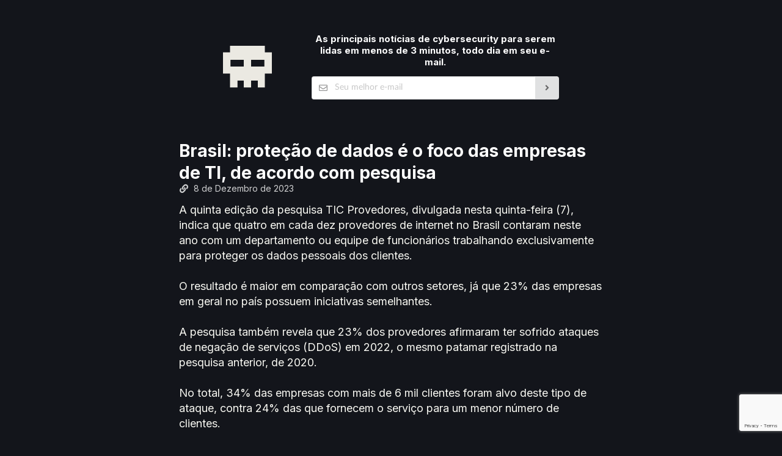

--- FILE ---
content_type: text/html; charset=utf-8
request_url: https://caveiratech.com/post/brasil-protecao-de-dados-e-o-foco-das-empresas-de-ti-de-acordo-com-pesquisa-3846197
body_size: 10386
content:




<!DOCTYPE html>
<html lang="pt-br">

<head>
    <title>Brasil: proteção de dados é o foco das empresas de TI, de acordo com pesquisa | CaveiraTech</title>

    <!-- Favicon -->
    <link rel="icon" href="https://cdn.caveiratech.com/blog/static/favicon/favicon.ico" type="image/x-icon">
    <link rel="icon" type="image/png" sizes="16x16" href="https://cdn.caveiratech.com/blog/static/favicon/favicon-16x16.png">
    <link rel="icon" type="image/png" sizes="32x32" href="https://cdn.caveiratech.com/blog/static/favicon/favicon-32x32.png">
    <link rel="icon" type="image/png" sizes="96x96" href="https://cdn.caveiratech.com/blog/static/favicon/favicon-96x96.png">
    <link rel="icon" type="image/png" sizes="192x192"  href="https://cdn.caveiratech.com/blog/static/favicon/android-icon-192x192.png">
    <link rel="apple-touch-icon" sizes="57x57" href="https://cdn.caveiratech.com/blog/static/favicon/apple-icon-57x57.png">
    <link rel="apple-touch-icon" sizes="60x60" href="https://cdn.caveiratech.com/blog/static/favicon/apple-icon-60x60.png">
    <link rel="apple-touch-icon" sizes="72x72" href="https://cdn.caveiratech.com/blog/static/favicon/apple-icon-72x72.png">
    <link rel="apple-touch-icon" sizes="76x76" href="https://cdn.caveiratech.com/blog/static/favicon/apple-icon-76x76.png">
    <link rel="apple-touch-icon" sizes="114x114" href="https://cdn.caveiratech.com/blog/static/favicon/apple-icon-114x114.png">
    <link rel="apple-touch-icon" sizes="120x120" href="https://cdn.caveiratech.com/blog/static/favicon/apple-icon-120x120.png">
    <link rel="apple-touch-icon" sizes="144x144" href="https://cdn.caveiratech.com/blog/static/favicon/apple-icon-144x144.png">
    <link rel="apple-touch-icon" sizes="152x152" href="https://cdn.caveiratech.com/blog/static/favicon/apple-icon-152x152.png">
    <link rel="apple-touch-icon" sizes="180x180" href="https://cdn.caveiratech.com/blog/static/favicon/apple-icon-180x180.png">

    <!-- Meta tags -->
    <meta charset="utf-8"/>
    <meta http-equiv="X-UA-Compatible" content="IE=edge,chrome=1"/>
    <meta http-equiv="Content-Language" content="pt-br">
    <meta name="viewport" content="width=device-width, initial-scale=1, minimum-scale=1">
    <meta name="description" content="Provedores de Internet e Proteção de Dados no Brasil: De acordo com a TIC Provedores, 40% dos estabelecimentos possuem equipe para proteger informações pessoais dos usuários, acima da média nacional de 23%. Ainda, observou-se estabilidade nos ataques de negação de serviços e ampliação das médias empresas no setor."/>
    <link rel="canonical" href="https://caveiratech.com/post/brasil-protecao-de-dados-e-o-foco-das-empresas-de-ti-de-acordo-com-pesquisa-3846197"/>
    <meta property="og:locale" content="pt_BR"/>
    <meta property="og:type" content="article"/>
    <meta property="og:title" content="Brasil: proteção de dados é o foco das empresas de TI, de acordo com pesquisa | CaveiraTech"/>
    <meta property="og:description" content="Provedores de Internet e Proteção de Dados no Brasil: De acordo com a TIC Provedores, 40% dos estabelecimentos possuem equipe para proteger informações pessoais dos usuários, acima da média nacional de 23%. Ainda, observou-se estabilidade nos ataques de negação de serviços e ampliação das médias empresas no setor."/>
    <meta property="og:url" content="https://caveiratech.com/post/brasil-protecao-de-dados-e-o-foco-das-empresas-de-ti-de-acordo-com-pesquisa-3846197"/>
    <meta property="og:image" content="https://cdn.caveiratech.com/blog/static/img/caveiratech.svg">

    <style type="text/css">
        body,p{line-height:1.4285em}.ui.button,button{text-transform:none}.ui.button,a,a:hover{text-decoration:none}.ui.button:focus,.ui.button:hover{background-color:#cacbcd;color:rgba(0,0,0,.8);background-image:none}.ui.button,.ui.divider{-webkit-tap-highlight-color:transparent}i.icon,i.icon:active,i.icon:hover,i.link.icon:hover{opacity:1}.ui.container,.ui.form,.ui.image{max-width:100%}.ui.form input[type=email],.ui.input>input{outline:0;-webkit-tap-highlight-color:rgba(255,255,255,0);line-height:1.21428571em}.ui.form,.ui.grid>.row,.ui.image,.ui.input,.ui.segment{position:relative}.ui.centered.grid>.column:not(.aligned):not(.justified):not(.row),.ui.centered.grid>.row>.column:not(.aligned):not(.justified),.ui.input>input{text-align:left}*,::after,::before{-webkit-box-sizing:inherit;box-sizing:inherit}html{-webkit-box-sizing:border-box;box-sizing:border-box}input[type=email]{-webkit-appearance:none;-moz-appearance:none}h1{margin:.67em 0}a{background-color:transparent;color:#4183c4}b{font-weight:bolder}.ui.button,.ui.divider,.ui.header,h1,h4,h5{font-weight:700}img{border-style:none}button,input,textarea{font-family:inherit;font-size:100%;line-height:1.15;margin:0}.ui.button,.ui.header,body,h1,h4,h5{font-family:Lato,system-ui,-apple-system,"Segoe UI",Roboto,Oxygen,Ubuntu,Cantarell,"Helvetica Neue",Arial,"Noto Sans","Liberation Sans",sans-serif,"Apple Color Emoji","Segoe UI Emoji","Segoe UI Symbol","Noto Color Emoji"}body,html{font-size:14px}button,input{overflow:visible}[type=button],button{-webkit-appearance:button}textarea{overflow:auto}body,html{height:100%}html{line-height:1.15;-webkit-text-size-adjust:100%}body{margin:0;padding:0;overflow-x:hidden;min-width:320px;color:rgba(0,0,0,.87);background:#13151b}h1,h4,h5{line-height:1.28571429em;margin:calc(2rem - .1428571428571429em) 0 1rem;padding:0}h1{min-height:1rem;font-size:2rem}h4,h4.ui.header{font-size:1.07142857rem}.ui.button,.ui.divider,h5,h5.ui.header{font-size:1rem}.ui.segment:first-child,h1:first-child,h4:first-child,h5:first-child{margin-top:0}.ui.form .field:last-child,.ui.header:last-child,.ui.segment:last-child,h5:last-child,p:last-child{margin-bottom:0}p{margin:0 0 1em}a:hover{color:#1e70bf}body ::-webkit-scrollbar{-webkit-appearance:none;width:10px;height:10px}body ::-webkit-scrollbar-track{background:rgba(0,0,0,.1);border-radius:0}body ::-webkit-scrollbar-thumb{cursor:pointer;border-radius:5px;background:rgba(0,0,0,.25);-webkit-transition:color .2s;transition:color .2s}body ::-webkit-scrollbar-thumb:hover{background:rgba(128,135,139,.8)}body .ui{scrollbar-face-color:#bfbfbf;scrollbar-shadow-color:#bfbfbf;scrollbar-track-color:#e6e6e6;scrollbar-arrow-color:#e6e6e6;scrollbar-color:rgba(0,0,0,0.25) rgba(0,0,0,0.1);scrollbar-width:thin}body .ui.inverted:not(.dimmer)::-webkit-scrollbar-track{background:rgba(255,255,255,.1)}body .ui.inverted:not(.dimmer)::-webkit-scrollbar-thumb{background:rgba(255,255,255,.25)}body .ui.inverted:not(.dimmer)::-webkit-scrollbar-thumb:hover{background:rgba(255,255,255,.35)}body .ui.inverted:not(.dimmer){scrollbar-face-color:#656565;scrollbar-shadow-color:#656565;scrollbar-track-color:#323232;scrollbar-arrow-color:#323232;scrollbar-color:rgba(255,255,255,0.25) rgba(255,255,255,0.1)}::selection{background-color:#cce2ff;color:rgba(0,0,0,.87)}input::selection,textarea::selection{background-color:rgba(100,100,100,.4);color:rgba(0,0,0,.87)}.ui.button{cursor:pointer;display:inline-block;min-height:1em;outline:0;border:none;vertical-align:baseline;background:#e0e1e2;color:rgba(0,0,0,.6);margin:0 .25em 0 0;padding:.78571429em 1.5em;text-shadow:none;line-height:1em;font-style:normal;text-align:center;border-radius:.28571429rem;-webkit-box-shadow:0 0 0 1px transparent inset,0 0 0 0 rgba(34,36,38,.15) inset;box-shadow:0 0 0 1px transparent inset,0 0 0 0 rgba(34,36,38,.15) inset;-webkit-user-select:none;-moz-user-select:none;-ms-user-select:none;user-select:none;-webkit-transition:opacity .1s,background-color .1s,color .1s,background .1s,-webkit-box-shadow .1s;transition:opacity .1s,background-color .1s,color .1s,box-shadow .1s,background .1s,-webkit-box-shadow .1s;will-change:auto}.ui.container,img.ui.image{display:block}.ui.button:hover{-webkit-box-shadow:0 0 0 1px transparent inset,0 0 0 0 rgba(34,36,38,.15) inset;box-shadow:0 0 0 1px transparent inset,0 0 0 0 rgba(34,36,38,.15) inset}.ui.button:focus .icon,.ui.button:hover .icon{opacity:.85}.ui.button:focus{-webkit-box-shadow:'';box-shadow:''}.ui.button:active{background-color:#babbbc;background-image:'';color:rgba(0,0,0,.9);-webkit-box-shadow:0 0 0 1px transparent inset,none;box-shadow:0 0 0 1px transparent inset,none}.ui.button:disabled{cursor:default;opacity:.45!important;background-image:none;-webkit-box-shadow:none;box-shadow:none;pointer-events:none!important}.ui.button>.icon:not(.button){height:auto;opacity:.8;-webkit-transition:opacity .1s;transition:opacity .1s;color:''}.ui.icon.button:not(.animated):not(.compact):not(.labeled){padding:.78571429em}.ui.icon.button>.icon{opacity:.9;margin:0!important;vertical-align:top}.ui.image,i.icon{display:inline-block}@media only screen and (max-width:767.98px){.ui.ui.ui.container:not(.fluid){width:auto;margin-left:1em;margin-right:1em}.ui.ui.ui.grid.container{width:auto}.ui.ui.ui.ui.stackable.grid{width:auto;margin-left:0!important;margin-right:0!important}.ui.stackable.grid>.column:not(.row),.ui.stackable.grid>.row>.column,.ui.stackable.grid>.row>.wide.column,.ui.stackable.grid>.wide.column{width:100%!important;margin:0!important;-webkit-box-shadow:none!important;box-shadow:none!important;padding:1rem}.ui.stackable.grid:not(.vertically)>.row{margin:0;padding:0}.ui.container>.ui.stackable.grid>.row>.column{padding-left:0!important;padding-right:0!important}}@media only screen and (min-width:768px) and (max-width:991.98px){.ui.ui.ui.container:not(.fluid){width:723px;margin-left:auto;margin-right:auto}.ui.ui.ui.grid.container{width:calc(723px + 2rem)}.ui.grid.grid.grid>.row>[class*="computer only"].column:not(.tablet),.ui.grid.grid.grid>[class*="computer only"].column:not(.tablet),.ui.grid.grid.grid>[class*="mobile only"].column:not(.tablet){display:none!important}}@media only screen and (min-width:992px) and (max-width:1199.98px){.ui.ui.ui.container:not(.fluid){width:933px;margin-left:auto;margin-right:auto}.ui.ui.ui.grid.container{width:calc(933px + 2rem)}.ui.grid.grid.grid>[class*="mobile only"].column:not(.computer){display:none!important}}@media only screen and (min-width:1200px){.ui.ui.ui.container:not(.fluid){width:1127px;margin-left:auto;margin-right:auto}.ui.ui.ui.grid.container{width:calc(1127px + 2rem)}}.ui.divider{margin:1rem 0;line-height:1;height:0;text-transform:uppercase;letter-spacing:.05em;color:rgba(0,0,0,.85);-webkit-user-select:none;-moz-user-select:none;-ms-user-select:none;user-select:none}.ui.header,.ui.input,.ui.input>input,.ui.input>input:active,.ui.list>.item .header{color:rgba(0,0,0,.87)}.ui.divider:not(.vertical):not(.horizontal){border-top:1px solid rgba(34,36,38,.15);border-bottom:1px solid rgba(255,255,255,.1)}.ui.header{border:none;margin:calc(2rem - .1428571428571429em) 0 1rem;padding:0;line-height:1.28571429em;text-transform:none}.ui.input,i.icon{font-weight:400;font-size:1em;font-style:normal}.ui.header:first-child{margin-top:-.14285714em}h1.ui.header{font-size:2rem}.ui.small.header{font-size:1.07142857em}.ui.inverted.header,.ui.inverted.segment>.ui.header{color:#fff}.ui.inverted.list>.item .header,.ui.inverted.segment,.ui.ui.ui.secondary.label{color:rgba(255,255,255,.9)}i.icon{margin:0 .25rem 0 0;width:1.18em;height:1em;font-family:icons;text-decoration:inherit;text-align:center;speak:none;-moz-osx-font-smoothing:grayscale;-webkit-font-smoothing:antialiased;-webkit-backface-visibility:hidden;backface-visibility:hidden;line-height:1}i.icon::before{background:0 0!important}i.link.icon:not(.disabled){cursor:pointer;opacity:.8;-webkit-transition:opacity .1s;transition:opacity .1s}i.black.icon.icon.icon.icon.icon{color:#1b1c1d;color:rgb(255 255 255 / 90%)}i.large.large.large.icon{font-size:1.5em;vertical-align:middle}i.icon.angle.right::before{content:"\f105"}i.icon.envelope.outline::before,i.icon.envelope::before{content:"\f0e0"}i.icon.outline{font-family:outline-icons}i.icon.facebook::before{content:"\f09a";font-family:brand-icons}i.icon.instagram::before{content:"\f16d";font-family:brand-icons}.ui.form input[type=email],.ui.input>input,.ui.list>.item .header,.ui.popup>.header{font-family:Lato,system-ui,-apple-system,"Segoe UI",Roboto,Oxygen,Ubuntu,Cantarell,"Helvetica Neue",Arial,"Noto Sans","Liberation Sans",sans-serif,"Apple Color Emoji","Segoe UI Emoji","Segoe UI Symbol","Noto Color Emoji"}.ui.image{vertical-align:middle;background-color:transparent}.ui.tiny.image{width:80px;height:auto;font-size:.85714286rem}.ui.input{display:-webkit-inline-box;display:-ms-inline-flexbox;display:inline-flex}.ui.input>input{margin:0;max-width:100%;-webkit-box-flex:1;-ms-flex:1 0 auto;flex:1 0 auto;background:#fff;border:1px solid rgba(34,36,38,.15);border-radius:.28571429rem;-webkit-transition:border-color .1s,-webkit-box-shadow .1s;transition:box-shadow .1s,border-color .1s,-webkit-box-shadow .1s;-webkit-box-shadow:none;box-shadow:none}.ui.label,span.ui.text{line-height:1}.ui.input>input:not([type=color]){padding:.67857143em 1em}.ui.input>input:active{border-color:rgba(0,0,0,.3);background:#fafafa;-webkit-box-shadow:none;box-shadow:none}.ui.input>input:focus{border-color:#85b7d9;background:#fff;color:rgba(0,0,0,.8);-webkit-box-shadow:none;box-shadow:none}.ui.input>input:not(:placeholder-shown):invalid{background-color:#fff6f6;border-color:#e0b4b4;color:#9f3a38;-webkit-box-shadow:none;box-shadow:none}.ui.icon.input>i.icon{cursor:default;position:absolute;line-height:1;text-align:center;top:0;right:0;margin:0;height:100%;width:2.67142857em;opacity:.5;border-radius:0 .28571429rem .28571429rem 0;-webkit-transition:opacity .3s;transition:opacity .3s}.ui.icon.input>i.icon:not(.link){pointer-events:none}.ui.ui.ui.ui.icon.input:not(.corner)>input{padding-right:2.67142857em}.ui.icon.input>i.icon::after,.ui.icon.input>i.icon::before{left:0;position:absolute;text-align:center;top:50%;width:100%;margin-top:-.5em}.ui[class*="left icon"].input>i.icon{right:auto;left:1px;border-radius:.28571429rem 0 0 .28571429rem}.ui.ui.ui.ui[class*="left icon"]:not([class*="left corner"]).input>input{padding-left:2.67142857em}.ui.ui.ui.ui[class*="left icon"]:not(.corner).input>input{padding-right:1em}.ui.action.input>.button{display:-webkit-box;display:-ms-flexbox;display:flex;-webkit-box-align:center;-ms-flex-align:center;align-items:center;-webkit-box-flex:0;-ms-flex:0 0 auto;flex:0 0 auto;padding-top:.78571429em;padding-bottom:.78571429em;margin:0}.ui.action.input:not([class*="left action"])>input{border-top-right-radius:0;border-bottom-right-radius:0;border-right-color:transparent}.ui.action.input>.button:not(:first-child){border-radius:0}.ui.action.input>.button:last-child{border-radius:0 .28571429rem .28571429rem 0}.ui.action.input:not([class*="left action"])>input:focus{border-right-color:#85b7d9}.ui.fluid.input{display:-webkit-box;display:-ms-flexbox;display:flex}.ui.fluid.input>input{width:0!important}.ui.label{display:inline-block;vertical-align:baseline;margin:0 .14285714em;background-color:#e8e8e8;background-image:none;padding:.5833em .833em;color:rgba(0,0,0,.6);text-transform:none;font-weight:700;border:0 solid transparent;border-radius:.28571429rem;-webkit-transition:background .1s;transition:background .1s;font-size:.85714286rem}.ui.list,span.ui.medium.text{font-size:1em}.ui.label:first-child{margin-left:0}.ui.ui.ui.secondary.label{background-color:#1b1c1d;border-color:#1b1c1d}.ui.mini.label{font-size:.64285714rem}.ui.list{list-style-type:none;margin:1em 0;padding:0}.ui.list:last-child{margin-bottom:0;padding-bottom:0}.ui.list>.item{display:list-item;table-layout:fixed;list-style-type:none;list-style-position:outside;padding:.21428571em 0;line-height:1.14285714em}.ui.grid,.ui.grid>.row{display:-webkit-box;display:-ms-flexbox;-webkit-box-orient:horizontal;-webkit-box-direction:normal}.ui.list>.item::after{content:'';display:block;height:0;clear:both;visibility:hidden}.ui.list>.item:first-child{padding-top:0}.ui.list>.item:last-child{padding-bottom:0}#footer,.ui.grid>.column:not(.row){padding-top:1rem;padding-bottom:1rem}.ui.list>.item>.content{line-height:1.14285714em;color:rgba(0,0,0,.87)}.ui.list>.item .header{display:block;margin:0;font-weight:700}.ui.inverted.list>.item>.content{color:rgba(255,255,255,.7)}.ui.relaxed.list:not(.horizontal)>.item:not(:first-child){padding-top:.42857143em}.ui.relaxed.list:not(.horizontal)>.item:not(:last-child){padding-bottom:.42857143em}.ui.segment{background:#fff;-webkit-box-shadow:0 1px 2px 0 rgba(34,36,38,.15);box-shadow:0 1px 2px 0 rgba(34,36,38,.15);margin:1rem 0;padding:1em;border-radius:.28571429rem;border:1px solid rgba(34,36,38,.15);font-size:1rem}.ui.inverted.segment{border:none;-webkit-box-shadow:none;box-shadow:none;background:#1b1c1d}span.ui.grey.text{color:#767676}span.ui.small.text{font-size:.75em}.ui.form{font-size:1rem}.ui.form .field{clear:both;margin:0 0 1em}.ui.form input[type=email]{width:100%;vertical-align:top;margin:0;-webkit-appearance:none;padding:.67857143em 1em;font-size:1em;background:#fff;border:1px solid rgba(34,36,38,.15);color:rgba(0,0,0,.87);border-radius:.28571429rem;-webkit-box-shadow:0 0 0 0 transparent inset;box-shadow:0 0 0 0 transparent inset;-webkit-transition:color .1s,border-color .1s;transition:color .1s,border-color .1s}.ui.form input[type=email]:focus{color:rgba(0,0,0,.95);border-color:#85b7d9;border-radius:.28571429rem;background:#fff;-webkit-box-shadow:0 0 0 0 rgba(34,36,38,.35) inset;box-shadow:0 0 0 0 rgba(34,36,38,.35) inset}.ui.form .ui.action.input:not([class*="left action"]) input[type=email]:focus{border-top-right-radius:0;border-bottom-right-radius:0}.ui.form .field input:not(:placeholder-shown):invalid{color:#9f3a38;background:#fff6f6;border-color:#e0b4b4;border-radius:'';-webkit-box-shadow:none;box-shadow:none}.ui.form .field :disabled{pointer-events:none;opacity:.45}.ui.form .sixteen.wide.field,.ui.grid>.column:only-child{width:100%}.ui.grid{display:flex;-ms-flex-direction:row;flex-direction:row;-ms-flex-wrap:wrap;flex-wrap:wrap;-webkit-box-align:stretch;-ms-flex-align:stretch;align-items:stretch;padding:0;margin:-1rem}.ui.grid>.column:not(.row),.ui.grid>.row>.column{position:relative;display:inline-block;width:6.25%;padding-left:1rem;padding-right:1rem;vertical-align:top}.ui.grid>*{padding-left:1rem;padding-right:1rem}.ui.grid>.row{display:flex;-ms-flex-direction:row;flex-direction:row;-ms-flex-wrap:wrap;flex-wrap:wrap;-webkit-box-pack:inherit;-ms-flex-pack:inherit;justify-content:inherit;-webkit-box-align:stretch;-ms-flex-align:stretch;align-items:stretch;width:100%!important;padding:1rem 0}.ui.popup,.ui.popup::before{position:absolute;background:#fff}.ui.grid>.row>.column{margin-top:0;margin-bottom:0}.ui[class*="two column"].grid>.column:not(.row),.ui[class*="two column"].grid>.row>.column{width:50%}.ui.grid>.row>[class*="two wide"].column{width:12.5%!important}.ui.grid>[class*="three wide"].column{width:18.75%!important}.ui.grid>.row>[class*="six wide"].column{width:37.5%!important}.ui.column.grid>[class*="ten wide"].column,.ui.grid>.row>[class*="ten wide"].column,.ui.grid>[class*="ten wide"].column{width:62.5%!important}.ui.column.grid>[class*="sixteen wide"].column,.ui.grid>[class*="sixteen wide"].column{width:100%!important}@media only screen and (min-width:320px) and (max-width:767.98px){.ui.column.grid>[class*="ten wide mobile"].column,.ui.grid>[class*="ten wide mobile"].column{width:62.5%!important}.ui.column.grid>[class*="sixteen wide mobile"].column,.ui.grid>[class*="sixteen wide mobile"].column{width:100%!important}}@media only screen and (min-width:992px){.ui.grid>[class*="three wide computer"].column{width:18.75%!important}.ui.grid>.row>[class*="ten wide computer"].column,.ui.grid>[class*="ten wide computer"].column{width:62.5%!important}}.ui.centered.grid,.ui.centered.grid>.row{text-align:center;-webkit-box-pack:center;-ms-flex-pack:center;justify-content:center}@media only screen and (min-width:1200px) and (max-width:1919.98px){.ui.grid.grid.grid>[class*="mobile only"].column:not(.computer){display:none!important}}@media only screen and (min-width:1920px){.ui.grid.grid.grid>[class*="mobile only"].column:not(.computer){display:none!important}}.ui.popup{display:none;top:0;right:0;min-width:-webkit-min-content;min-width:-moz-min-content;min-width:min-content;z-index:1900;border:1px solid #d4d4d5;line-height:1.4285em;max-width:250px;padding:.833em 1em;font-weight:400;font-style:normal;color:rgba(0,0,0,.87);border-radius:.28571429rem;-webkit-box-shadow:0 2px 4px 0 rgba(34,36,38,.12),0 2px 10px 0 rgba(34,36,38,.15);box-shadow:0 2px 4px 0 rgba(34,36,38,.12),0 2px 10px 0 rgba(34,36,38,.15);margin:0;font-size:1rem}.ui.popup>.header{padding:0;font-size:1.14285714em;line-height:1.2;font-weight:700}.ui.popup::before{content:'';width:.71428571em;height:.71428571em;-webkit-transform:rotate(45deg);transform:rotate(45deg);z-index:1901;-webkit-box-shadow:1px 1px 0 0 #bababc;box-shadow:1px 1px 0 0 #bababc}.ui.inverted.left.center.popup::before,.ui.inverted.popup{background:#1b1c1d}.ui.left.center.popup{margin:0 .71428571em 0 0;-webkit-transform-origin:right 50%;transform-origin:right 50%}.ui.left.center.popup::before{top:50%;right:-.30714286em;bottom:auto;left:auto;margin-top:-.30714286em;-webkit-box-shadow:1px -1px 0 0 #bababc;box-shadow:1px -1px 0 0 #bababc;background:#fff}.ui.popup>.ui.grid:not(.padded){width:calc(100% + 1.75rem);margin:-.7rem -.875rem}.ui.visible.popup{display:block;-webkit-transform:translateZ(0);transform:translateZ(0);-webkit-backface-visibility:hidden;backface-visibility:hidden}.ui.wide.popup{max-width:350px}.ui[class*="very wide"].popup{max-width:550px}@media only screen and (max-width:767.98px){.ui.grid.grid.grid>.row>[class*="computer only"].column:not(.mobile),.ui.grid.grid.grid>[class*="computer only"].column:not(.mobile){display:none!important}.ui.wide.popup,.ui[class*="very wide"].popup{max-width:250px}}.ui.inverted.popup{color:#fff;border:none;-webkit-box-shadow:none;box-shadow:none}.ui.inverted.popup .header{background-color:none;color:#fff}.ui.inverted.popup::before{background-color:#1b1c1d;-webkit-box-shadow:none!important;box-shadow:none!important}.transition{-webkit-animation-iteration-count:1;animation-iteration-count:1;-webkit-animation-duration:.3s;animation-duration:.3s;-webkit-animation-timing-function:ease;animation-timing-function:ease;-webkit-animation-fill-mode:both;animation-fill-mode:both}.visible.transition{display:block!important;visibility:visible!important}/*! CSS Used from: http://localhost:8000/static/css/website.css */a,b,h1,h4,p,span{font-family:inter,sans-serif!important}.current_page{color:grey}.post,.publicity{margin-bottom:50px;color:#f8f8f2;font-size:18px}#footer{color:#4d4d4d;font-size:.8rem;font-weight:300}#header{color:#f8f8f2;padding-top:4rem;padding-bottom:4rem}.text_center{text-align:center}.row{place-items:center!important}.date.label{vertical-align:text-bottom}.summary_text{display:inline}.inverted.popup{box-shadow:0 0 0 1px inset rgba(255,255,255,.3)!important}.inverted.popup.left.center::before{border-top:1px inset rgba(255,255,255,.3);border-right:1px inset rgba(255,255,255,.3)}.summary.column{box-shadow:none!important}.pages_div{margin-bottom:55px;font-size:18px}@media only screen and (min-width:768px){img.logo{margin-right:auto}.computer.details.column{-webkit-box-shadow:-1px 0 0 0 rgba(255,255,255,.1);box-shadow:-1px 0 0 0 rgba(255,255,255,.1)}}@media only screen and (max-width:767px){.latest_cves_mobile.list{display:flex;flex-wrap:wrap}.latest_cves_mobile.list>.item{flex:40%;padding-top:.5em!important;padding-bottom:.5em!important}#posts-container{flex-direction:column}.details.mobile.column{padding:0 0 .7em!important}.chartjs.mobile.column{padding-bottom:0!important;padding-right:0!important;padding-left:0!important}.divider-col{padding:.25em 0!important}}/*! CSS Used fontfaces */@font-face{font-family:Lato;src:url("https://cdn.jsdelivr.net/npm/fomantic-ui@2.9.0/dist/themes/default/assets/fonts/LatoLatin-Regular.woff2") format('woff2'),url("https://cdn.jsdelivr.net/npm/fomantic-ui@2.9.0/dist/themes/default/assets/fonts/LatoLatin-Regular.woff") format('woff');font-style:normal;font-weight:400;font-display:swap;text-rendering:optimizeLegibility;unicode-range:U+0000,U+000D,U+0020-007E,U+00A0-017F,U+0192,U+0218-021B,U+0237,U+02C6-02C7,U+02C9,U+02D8-02DD,U+0394,U+03A9,U+03BC,U+03C0,U+1E80-1E85,U+2010,U+2013-2014,U+2018-201A,U+201C-201E,U+2020-2022,U+2026,U+2030,U+2039-203A,U+2044,U+20A3-20A4,U+20A7,U+20AC,U+2113,U+2122,U+2126,U+212E,U+2202,U+2206,U+220F,U+2211-2212,U+2215,U+2219-221A,U+221E,U+222B,U+2248,U+2260,U+2264-2265,U+25CA,U+F8FF,U+FB00-FB04}@font-face{font-family:Lato;src:url("https://cdn.jsdelivr.net/npm/fomantic-ui@2.9.0/dist/themes/default/assets/fonts/LatoLatin-Bold.woff2") format('woff2'),url("https://cdn.jsdelivr.net/npm/fomantic-ui@2.9.0/dist/themes/default/assets/fonts/LatoLatin-Bold.woff") format('woff');font-style:normal;font-weight:700;font-display:swap;text-rendering:optimizeLegibility;unicode-range:U+0000,U+000D,U+0020-007E,U+00A0-017F,U+0192,U+0218-021B,U+0237,U+02C6-02C7,U+02C9,U+02D8-02DD,U+0394,U+03A9,U+03BC,U+03C0,U+1E80-1E85,U+2010,U+2013-2014,U+2018-201A,U+201C-201E,U+2020-2022,U+2026,U+2030,U+2039-203A,U+2044,U+20A3-20A4,U+20A7,U+20AC,U+2113,U+2122,U+2126,U+212E,U+2202,U+2206,U+220F,U+2211-2212,U+2215,U+2219-221A,U+221E,U+222B,U+2248,U+2260,U+2264-2265,U+25CA,U+F8FF,U+FB00-FB04}@font-face{font-family:Lato;src:url("https://cdn.jsdelivr.net/npm/fomantic-ui@2.9.0/dist/themes/default/assets/fonts/LatoLatin-Italic.woff2") format('woff2'),url("https://cdn.jsdelivr.net/npm/fomantic-ui@2.9.0/dist/themes/default/assets/fonts/LatoLatin-Italic.woff") format('woff');font-style:italic;font-weight:400;font-display:swap;text-rendering:optimizeLegibility;unicode-range:U+0000,U+000D,U+0020-007E,U+00A0-017F,U+0192,U+0218-021B,U+0237,U+02C6-02C7,U+02C9,U+02D8-02DD,U+0394,U+03A9,U+03BC,U+03C0,U+1E80-1E85,U+2010,U+2013-2014,U+2018-201A,U+201C-201E,U+2020-2022,U+2026,U+2030,U+2039-203A,U+2044,U+20A3-20A4,U+20A7,U+20AC,U+2113,U+2122,U+2126,U+212E,U+2202,U+2206,U+220F,U+2211-2212,U+2215,U+2219-221A,U+221E,U+222B,U+2248,U+2260,U+2264-2265,U+25CA,U+F8FF,U+FB00-FB04}@font-face{font-family:Lato;src:url("https://cdn.jsdelivr.net/npm/fomantic-ui@2.9.0/dist/themes/default/assets/fonts/LatoLatin-BoldItalic.woff2") format('woff2'),url("https://cdn.jsdelivr.net/npm/fomantic-ui@2.9.0/dist/themes/default/assets/fonts/LatoLatin-BoldItalic.woff") format('woff');font-style:italic;font-weight:700;font-display:swap;text-rendering:optimizeLegibility;unicode-range:U+0000,U+000D,U+0020-007E,U+00A0-017F,U+0192,U+0218-021B,U+0237,U+02C6-02C7,U+02C9,U+02D8-02DD,U+0394,U+03A9,U+03BC,U+03C0,U+1E80-1E85,U+2010,U+2013-2014,U+2018-201A,U+201C-201E,U+2020-2022,U+2026,U+2030,U+2039-203A,U+2044,U+20A3-20A4,U+20A7,U+20AC,U+2113,U+2122,U+2126,U+212E,U+2202,U+2206,U+220F,U+2211-2212,U+2215,U+2219-221A,U+221E,U+222B,U+2248,U+2260,U+2264-2265,U+25CA,U+F8FF,U+FB00-FB04}@font-face{font-family:Lato;src:url("https://cdn.jsdelivr.net/npm/fomantic-ui@2.9.0/dist/themes/default/assets/fonts/Lato-Regular.woff2") format('woff2'),url("https://cdn.jsdelivr.net/npm/fomantic-ui@2.9.0/dist/themes/default/assets/fonts/Lato-Regular.woff") format('woff');font-style:normal;font-weight:400;font-display:swap;text-rendering:optimizeLegibility;unicode-range:U+0180-0191,U+0193-0217,U+021C-0236,U+0238-02C5,U+02C8,U+02CA-02D7,U+02DE-036F,U+0374-0375,U+037A-037E,U+0384-038A,U+038C,U+038E-0393,U+0395-03A1,U+03A3-03A8,U+03AA-03BB,U+03BD-03BF,U+03C1-03CE,U+03D0-0486,U+0488-0513,U+1D00-1DCA,U+1DFE-1E7F,U+1E86-1E9B,U+1E9E,U+1EA0-1EF9,U+1F00-1F15,U+1F18-1F1D,U+1F20-1F45,U+1F48-1F4D,U+1F50-1F57,U+1F59,U+1F5B,U+1F5D,U+1F5F-1F7D,U+1F80-1FB4,U+1FB6-1FC4,U+1FC6-1FD3,U+1FD6-1FDB,U+1FDD-1FEF,U+1FF2-1FF4,U+1FF6-1FFE,U+2000-200F,U+2012,U+2015-2017,U+201B,U+201F,U+202F,U+2034,U+203C-203E,U+205E-205F,U+2070-2071,U+2074-2094,U+20A0-20A2,U+20A5-20A6,U+20A8-20AB,U+20AD-20B5,U+20B8-20BA,U+20DD,U+2105,U+2116-2117,U+2120,U+2132,U+214D-214E,U+2153-215F,U+2183-2184,U+2190-2199,U+21A8,U+221F,U+2229,U+2261,U+2302,U+2310,U+2320-2321,U+2460-2473,U+24EA-24F4,U+24FF-2500,U+2502,U+250C,U+2510,U+2514,U+2518,U+2C60-2C6C,U+2C74-2C77}@font-face{font-family:Lato;src:url("https://cdn.jsdelivr.net/npm/fomantic-ui@2.9.0/dist/themes/default/assets/fonts/Lato-Bold.woff2") format('woff2'),url("https://cdn.jsdelivr.net/npm/fomantic-ui@2.9.0/dist/themes/default/assets/fonts/Lato-Bold.woff") format('woff');font-style:normal;font-weight:700;font-display:swap;text-rendering:optimizeLegibility;unicode-range:U+0180-0191,U+0193-0217,U+021C-0236,U+0238-02C5,U+02C8,U+02CA-02D7,U+02DE-036F,U+0374-0375,U+037A-037E,U+0384-038A,U+038C,U+038E-0393,U+0395-03A1,U+03A3-03A8,U+03AA-03BB,U+03BD-03BF,U+03C1-03CE,U+03D0-0486,U+0488-0513,U+1D00-1DCA,U+1DFE-1E7F,U+1E86-1E9B,U+1E9E,U+1EA0-1EF9,U+1F00-1F15,U+1F18-1F1D,U+1F20-1F45,U+1F48-1F4D,U+1F50-1F57,U+1F59,U+1F5B,U+1F5D,U+1F5F-1F7D,U+1F80-1FB4,U+1FB6-1FC4,U+1FC6-1FD3,U+1FD6-1FDB,U+1FDD-1FEF,U+1FF2-1FF4,U+1FF6-1FFE,U+2000-200F,U+2012,U+2015-2017,U+201B,U+201F,U+202F,U+2034,U+203C-203E,U+205E-205F,U+2070-2071,U+2074-2094,U+20A0-20A2,U+20A5-20A6,U+20A8-20AB,U+20AD-20B5,U+20B8-20BA,U+20DD,U+2105,U+2116-2117,U+2120,U+2132,U+214D-214E,U+2153-215F,U+2183-2184,U+2190-2199,U+21A8,U+221F,U+2229,U+2261,U+2302,U+2310,U+2320-2321,U+2460-2473,U+24EA-24F4,U+24FF-2500,U+2502,U+250C,U+2510,U+2514,U+2518,U+2C60-2C6C,U+2C74-2C77}@font-face{font-family:Lato;src:url("https://cdn.jsdelivr.net/npm/fomantic-ui@2.9.0/dist/themes/default/assets/fonts/Lato-Italic.woff2") format('woff2'),url("https://cdn.jsdelivr.net/npm/fomantic-ui@2.9.0/dist/themes/default/assets/fonts/Lato-Italic.woff") format('woff');font-style:italic;font-weight:400;font-display:swap;text-rendering:optimizeLegibility;unicode-range:U+0180-0191,U+0193-0217,U+021C-0236,U+0238-02C5,U+02C8,U+02CA-02D7,U+02DE-036F,U+0374-0375,U+037A-037E,U+0384-038A,U+038C,U+038E-0393,U+0395-03A1,U+03A3-03A8,U+03AA-03BB,U+03BD-03BF,U+03C1-03CE,U+03D0-0486,U+0488-0513,U+1D00-1DCA,U+1DFE-1E7F,U+1E86-1E9B,U+1E9E,U+1EA0-1EF9,U+1F00-1F15,U+1F18-1F1D,U+1F20-1F45,U+1F48-1F4D,U+1F50-1F57,U+1F59,U+1F5B,U+1F5D,U+1F5F-1F7D,U+1F80-1FB4,U+1FB6-1FC4,U+1FC6-1FD3,U+1FD6-1FDB,U+1FDD-1FEF,U+1FF2-1FF4,U+1FF6-1FFE,U+2000-200F,U+2012,U+2015-2017,U+201B,U+201F,U+202F,U+2034,U+203C-203E,U+205E-205F,U+2070-2071,U+2074-2094,U+20A0-20A2,U+20A5-20A6,U+20A8-20AB,U+20AD-20B5,U+20B8-20BA,U+20DD,U+2105,U+2116-2117,U+2120,U+2132,U+214D-214E,U+2153-215F,U+2183-2184,U+2190-2199,U+21A8,U+221F,U+2229,U+2261,U+2302,U+2310,U+2320-2321,U+2460-2473,U+24EA-24F4,U+24FF-2500,U+2502,U+250C,U+2510,U+2514,U+2518,U+2C60-2C6C,U+2C74-2C77}@font-face{font-family:Lato;src:url("https://cdn.jsdelivr.net/npm/fomantic-ui@2.9.0/dist/themes/default/assets/fonts/Lato-BoldItalic.woff2") format('woff2'),url("https://cdn.jsdelivr.net/npm/fomantic-ui@2.9.0/dist/themes/default/assets/fonts/Lato-BoldItalic.woff") format('woff');font-style:italic;font-weight:700;font-display:swap;text-rendering:optimizeLegibility;unicode-range:U+0180-0191,U+0193-0217,U+021C-0236,U+0238-02C5,U+02C8,U+02CA-02D7,U+02DE-036F,U+0374-0375,U+037A-037E,U+0384-038A,U+038C,U+038E-0393,U+0395-03A1,U+03A3-03A8,U+03AA-03BB,U+03BD-03BF,U+03C1-03CE,U+03D0-0486,U+0488-0513,U+1D00-1DCA,U+1DFE-1E7F,U+1E86-1E9B,U+1E9E,U+1EA0-1EF9,U+1F00-1F15,U+1F18-1F1D,U+1F20-1F45,U+1F48-1F4D,U+1F50-1F57,U+1F59,U+1F5B,U+1F5D,U+1F5F-1F7D,U+1F80-1FB4,U+1FB6-1FC4,U+1FC6-1FD3,U+1FD6-1FDB,U+1FDD-1FEF,U+1FF2-1FF4,U+1FF6-1FFE,U+2000-200F,U+2012,U+2015-2017,U+201B,U+201F,U+202F,U+2034,U+203C-203E,U+205E-205F,U+2070-2071,U+2074-2094,U+20A0-20A2,U+20A5-20A6,U+20A8-20AB,U+20AD-20B5,U+20B8-20BA,U+20DD,U+2105,U+2116-2117,U+2120,U+2132,U+214D-214E,U+2153-215F,U+2183-2184,U+2190-2199,U+21A8,U+221F,U+2229,U+2261,U+2302,U+2310,U+2320-2321,U+2460-2473,U+24EA-24F4,U+24FF-2500,U+2502,U+250C,U+2510,U+2514,U+2518,U+2C60-2C6C,U+2C74-2C77}@font-face{font-family:icons;src:url("https://cdn.jsdelivr.net/npm/fomantic-ui@2.9.0/dist/themes/default/assets/fonts/icons.woff2") format('woff2'),url("https://cdn.jsdelivr.net/npm/fomantic-ui@2.9.0/dist/themes/default/assets/fonts/icons.woff") format('woff');font-style:normal;font-weight:400;font-variant:normal;text-decoration:inherit;text-transform:none}@font-face{font-family:outline-icons;src:url("https://cdn.jsdelivr.net/npm/fomantic-ui@2.9.0/dist/themes/default/assets/fonts/outline-icons.woff2") format('woff2'),url("https://cdn.jsdelivr.net/npm/fomantic-ui@2.9.0/dist/themes/default/assets/fonts/outline-icons.woff") format('woff');font-style:normal;font-weight:400;font-variant:normal;text-decoration:inherit;text-transform:none}@font-face{font-family:brand-icons;src:url("https://cdn.jsdelivr.net/npm/fomantic-ui@2.9.0/dist/themes/default/assets/fonts/brand-icons.woff2") format('woff2'),url("https://cdn.jsdelivr.net/npm/fomantic-ui@2.9.0/dist/themes/default/assets/fonts/brand-icons.woff") format('woff');font-style:normal;font-weight:400;font-variant:normal;text-decoration:inherit;text-transform:none}
    </style>

    <!-- CSS -->
    <link rel="preload" href="https://cdn.jsdelivr.net/npm/fomantic-ui@2.9.0/dist/semantic.min.css" as="style"
          onload="this.onload=null;this.rel='stylesheet'">
    <link rel="preload" href="https://cdn.caveiratech.com/blog/static/css/website.css" as="style"
          onload="this.onload=null;this.rel='stylesheet'">
    <noscript>
        <link rel="stylesheet" href="https://cdn.jsdelivr.net/npm/fomantic-ui@2.9.0/dist/semantic.min.css">
        <link rel="stylesheet" href="https://cdn.caveiratech.com/blog/static/css/website.css">
    </noscript>
    <!-- Google reCAPTCHA -->
    <script defer src="https://www.google.com/recaptcha/api.js?render=6Ldz6IAkAAAAAIoieO0s1e_WkR0RkbkXxDOTQmfx"></script>

    <!-- Google Analytics  -->
    <script defer src="https://www.googletagmanager.com/gtag/js?id=G-JCEBSLHX90"></script>
    <script>
        window.dataLayer = window.dataLayer || [];

        function gtag() {
            dataLayer.push(arguments);
        }

        gtag('js', new Date());
        gtag('config', 'G-JCEBSLHX90');
    </script>

    <!-- Facebook Pixel -->
    <script>
        !function(f,b,e,v,n,t,s)
        {if(f.fbq)return;n=f.fbq=function(){n.callMethod?
        n.callMethod.apply(n,arguments):n.queue.push(arguments)};
        if(!f._fbq)f._fbq=n;n.push=n;n.loaded=!0;n.version='2.0';
        n.queue=[];t=b.createElement(e);t.async=!0;
        t.src=v;s=b.getElementsByTagName(e)[0];
        s.parentNode.insertBefore(t,s)}(window,document,'script',
        'https://connect.facebook.net/en_US/fbevents.js');
        fbq('init', '227767020200719');
        fbq('track', 'PageView');
    </script>

    <!-- JS -->
    <script defer src="https://code.jquery.com/jquery-3.5.1.min.js"></script>
    <script defer src="https://cdn.jsdelivr.net/npm/fomantic-ui@2.9.0/dist/semantic.min.js"></script>
    <script defer src="https://cdn.jsdelivr.net/npm/chart.js"></script>
    <script defer src="https://cdn.caveiratech.com/blog/static/js/base.mjs" type="module"></script>
    <script defer src="https://cdn.caveiratech.com/blog/static/js/cves.mjs" type="module"></script>
</head>

<body>
    <div class="ui container">
        <div class="ui two column centered stackable grid" id="header">
            <div class="row">
                 <div class="two wide column">
                    <div class="ui small" align="center">
                        <a href="/">
                            <img src="https://cdn.caveiratech.com/blog/static/img/caveiratech.svg" alt="logo" class="ui tiny image logo" width="80" height="68"/>
                        </a>
                    </div>
                 </div>

                <div class="six wide column">
                    <div class="text_center" id="newsletter_div">
                        <h1 class="ui inverted small header">
                            As principais notícias de cybersecurity para serem lidas em menos de 3 minutos,
                            todo dia em seu e-mail.
                        </h1>
                        <form class="ui error fluid form" id="newsletter_form">
                            <input type="hidden" name="csrfmiddlewaretoken" value="I8ZcyYGiowi1F6PdoFs0Sx1eSYXCVLO5ymP8uuIhDjiaZNxsYq4TLhZt6hkI9ZTn">
                                <div class="ui action fluid input sixteen wide field left icon">
                                    <i class="envelope outline icon"></i>
                                    <tr><th></th><td><input type="email" name="email" placeholder="Seu melhor e-mail" autocomplete="email" maxlength="254" required id="id_email"></td></tr>
                                    <button class="ui icon button" type="button" aria-label="Inscreva-se na newsletter"
                                            id="newsletter_button">
                                        <i class="angle right icon"></i>
                                    </button>
                                </div>
                        </form>
                    </div>
                </div>
            </div>
        </div>
    </div>
    
    <div class="ui container grid post">
        <div class="sixteen wide mobile ten wide computer centered column">
            
                <h1 class="ui inverted header">
                    Brasil: proteção de dados é o foco das empresas de TI, de acordo com pesquisa
                    <div class="sub header">
                        <div data-tooltip="Fonte: olhardigital.com.br" data-position="top left" class="source_tooltip">
                            <i class="linkify icon"></i>
                        </div>
                        8 de Dezembro de 2023
                    </div>
                </h1>
                <p class="post_details">
                    A quinta edição da pesquisa TIC Provedores, divulgada nesta quinta-feira (7), indica que quatro em cada dez provedores de internet no Brasil contaram neste ano com um departamento ou equipe de funcionários trabalhando exclusivamente para proteger os dados pessoais dos clientes.<br><br>O resultado é maior em comparação com outros setores, já que 23% das empresas em geral no país possuem iniciativas semelhantes.<br><br>A pesquisa também revela que 23% dos provedores afirmaram ter sofrido ataques de negação de serviços (DDoS) em 2022, o mesmo patamar registrado na pesquisa anterior, de 2020.<br><br>No total, 34% das empresas com mais de 6 mil clientes foram alvo deste tipo de ataque, contra 24% das que fornecem o serviço para um menor número de clientes.<br><br>A nova edição do relatório também mostra, entre 2020 e 2022, um aumento na quantidade de empresas de médio porte que oferecem o serviço de internet.<br><br>O percentual subiu de 13% para 17% no período.<br><br>Por outro lado, a participação das microempresas (com até nove pessoas ocupadas) diminuiu no setor, caindo de 56% para 46%.<br><br>Levando em conta empresas de todos os tamanhos, o setor era representado por 11.630 em 2022, número inferior ao de 2020, quando havia 12.826 em atividade.<br><br>Outro dado presente no relatório é a presença da fibra óptica, que continua sendo a principal tecnologia de conexão à internet.<br><br>Em 2022, ela foi disponibilizada por 95% dos provedores ativos no território nacional.<br><br>Em relação às condições das redes de transmissão, o estudo mostra uma redução na quantidade de empresas que ofereciam acesso apenas por meio de infraestrutura própria, de 2020 para 2022.<br><br>Houve uma queda de 70% para 60%.<br><br>Já a proporção de provedores que adotavam o modelo misto, com acesso tanto por meio de infraestrutura própria quanto de terceiros, avançou de 25% para 37% no mesmo período.<br><br>A medida mais adotada pelos provedores de internet para seguir a Lei Geral de Proteção de Dados Pessoais (LGPD) foi a realização de testes de segurança contra vazamento de dados (58%).<br><br>Em seguida, vem o desenvolvimento de uma política de privacidade que clarifique como eles usam os dados pessoais (57%).<br><br>Uma parcela de 30% das empresas optou por designar um empregado para cuidar da proteção de dados pessoais, proporção que é apenas de 17% entre o total de empresas brasileiras, de acordo com a TIC Empresas 2021.<br><br>As informações são da Agência Brasil.
                </p>
                <div class="ui equal width stackable internally divided grid">
                    <div class="right aligned row">
                        <div class="column">
                            <a class="icon_link" target="_blank" href="https://wa.me/?text=https://caveiratech.com/post/brasil-protecao-de-dados-e-o-foco-das-empresas-de-ti-de-acordo-com-pesquisa-3846197">
                                <i class="black link whatsapp big icon"></i>
                            </a>

                            <a class="icon_link" target="_blank" href="https://telegram.me/share/url?url=https://caveiratech.com/post/brasil-protecao-de-dados-e-o-foco-das-empresas-de-ti-de-acordo-com-pesquisa-3846197">
                                <i class="black link telegram big icon"></i>
                            </a>

                            <a class="icon_link" target="_blank"
                               href="https://www.linkedin.com/sharing/share-offsite/?url=https://caveiratech.com/post/brasil-protecao-de-dados-e-o-foco-das-empresas-de-ti-de-acordo-com-pesquisa-3846197">
                                <i class="black link linkedin big icon"></i>
                            </a>

                            <a class="icon_link" target="_blank"
                               href="https://twitter.com/intent/tweet?url=https://caveiratech.com/post/brasil-protecao-de-dados-e-o-foco-das-empresas-de-ti-de-acordo-com-pesquisa-3846197">
                                <i class="black link twitter big icon"></i>
                            </a>

                            <a class="icon_link" target="_blank"
                               href="https://www.facebook.com/sharer/sharer.php?u=https://caveiratech.com/post/brasil-protecao-de-dados-e-o-foco-das-empresas-de-ti-de-acordo-com-pesquisa-3846197">
                                <i class="black link facebook big icon"></i>
                            </a>

                            <a class="icon_link" target="_blank" href="/cdn-cgi/l/email-protection#[base64]">
                                <i class="black link envelope big icon"></i>
                            </a>

                           <a id="share-btn" class="icon_link" target="_blank" hidden>
                                <i class="black link share alternate big icon"></i>
                            </a>
                        </div>
                    </div>
                </div>
                
                    
                    <div class="publicity_title">
                        <p>Publicidade</p>
                    </div>
                    <span class="ui inverted header small text">
                        Contrate hackers éticos para seu time
                    </span>
                    <br>
                    <p class="publicity_text">
                        A Solyd Hunter encontra, valida e entrega os melhores profissionais de Cibersegurança, Red Team, AppSec e Pentest para sua empresa com garantia e agilidade. Clique aqui e contrate com segurança.
                        <a href="https://solyd.com.br/hunter?utm_source=caveiratech" target="_blank">Saiba mais...</a>
                    </p>
                
            
        </div>
    </div>
    <script data-cfasync="false" src="/cdn-cgi/scripts/5c5dd728/cloudflare-static/email-decode.min.js"></script><script id="current_page" type="application/json">"https://caveiratech.com/post/brasil-protecao-de-dados-e-o-foco-das-empresas-de-ti-de-acordo-com-pesquisa-3846197"</script>


    <footer class="footer">
        <div class="ui container" id="footer">
            <div class="text_center">
                <div>
                    <a target="_blank" href="https://www.instagram.com/caveiratech/"
                       aria-label="Página do Caveiratech no instagram">
                        <i class="black link large instagram icon"></i>
                    </a>
                    <a target="_blank" href="https://www.facebook.com/caveiratech/"
                       aria-label="Página do Caveiratech no facebook">
                        <i class="black link large facebook icon"></i>
                    </a>
                </div>
                <span>
                    <a href="/cdn-cgi/l/email-protection" class="__cf_email__" data-cfemail="35565a5b4154415a75565443505c47544150565d1b565a58">[email&#160;protected]</a><br>
                    Guardsi Tecnologia LTDA
                </span>
            </div>
        </div>
    </footer>
    <script data-cfasync="false" src="/cdn-cgi/scripts/5c5dd728/cloudflare-static/email-decode.min.js"></script><script id="subscribe_newsletter" type="application/json">"/newsletter"</script>
    <script id="thankyou_newsletter" type="application/json">"/thankyou"</script>
    
    <script id="recaptcha_key" type="application/json">"6Ldz6IAkAAAAAIoieO0s1e_WkR0RkbkXxDOTQmfx"</script>
    <script id="all_cves" type="application/json">[]</script>
    

    
<script defer src="https://static.cloudflareinsights.com/beacon.min.js/vcd15cbe7772f49c399c6a5babf22c1241717689176015" integrity="sha512-ZpsOmlRQV6y907TI0dKBHq9Md29nnaEIPlkf84rnaERnq6zvWvPUqr2ft8M1aS28oN72PdrCzSjY4U6VaAw1EQ==" data-cf-beacon='{"version":"2024.11.0","token":"8e9a4616479449038ee4afe363fffe71","r":1,"server_timing":{"name":{"cfCacheStatus":true,"cfEdge":true,"cfExtPri":true,"cfL4":true,"cfOrigin":true,"cfSpeedBrain":true},"location_startswith":null}}' crossorigin="anonymous"></script>
</body>

</html>

--- FILE ---
content_type: text/html; charset=utf-8
request_url: https://www.google.com/recaptcha/api2/anchor?ar=1&k=6Ldz6IAkAAAAAIoieO0s1e_WkR0RkbkXxDOTQmfx&co=aHR0cHM6Ly9jYXZlaXJhdGVjaC5jb206NDQz&hl=en&v=N67nZn4AqZkNcbeMu4prBgzg&size=invisible&anchor-ms=20000&execute-ms=30000&cb=qun617r6koy7
body_size: 48594
content:
<!DOCTYPE HTML><html dir="ltr" lang="en"><head><meta http-equiv="Content-Type" content="text/html; charset=UTF-8">
<meta http-equiv="X-UA-Compatible" content="IE=edge">
<title>reCAPTCHA</title>
<style type="text/css">
/* cyrillic-ext */
@font-face {
  font-family: 'Roboto';
  font-style: normal;
  font-weight: 400;
  font-stretch: 100%;
  src: url(//fonts.gstatic.com/s/roboto/v48/KFO7CnqEu92Fr1ME7kSn66aGLdTylUAMa3GUBHMdazTgWw.woff2) format('woff2');
  unicode-range: U+0460-052F, U+1C80-1C8A, U+20B4, U+2DE0-2DFF, U+A640-A69F, U+FE2E-FE2F;
}
/* cyrillic */
@font-face {
  font-family: 'Roboto';
  font-style: normal;
  font-weight: 400;
  font-stretch: 100%;
  src: url(//fonts.gstatic.com/s/roboto/v48/KFO7CnqEu92Fr1ME7kSn66aGLdTylUAMa3iUBHMdazTgWw.woff2) format('woff2');
  unicode-range: U+0301, U+0400-045F, U+0490-0491, U+04B0-04B1, U+2116;
}
/* greek-ext */
@font-face {
  font-family: 'Roboto';
  font-style: normal;
  font-weight: 400;
  font-stretch: 100%;
  src: url(//fonts.gstatic.com/s/roboto/v48/KFO7CnqEu92Fr1ME7kSn66aGLdTylUAMa3CUBHMdazTgWw.woff2) format('woff2');
  unicode-range: U+1F00-1FFF;
}
/* greek */
@font-face {
  font-family: 'Roboto';
  font-style: normal;
  font-weight: 400;
  font-stretch: 100%;
  src: url(//fonts.gstatic.com/s/roboto/v48/KFO7CnqEu92Fr1ME7kSn66aGLdTylUAMa3-UBHMdazTgWw.woff2) format('woff2');
  unicode-range: U+0370-0377, U+037A-037F, U+0384-038A, U+038C, U+038E-03A1, U+03A3-03FF;
}
/* math */
@font-face {
  font-family: 'Roboto';
  font-style: normal;
  font-weight: 400;
  font-stretch: 100%;
  src: url(//fonts.gstatic.com/s/roboto/v48/KFO7CnqEu92Fr1ME7kSn66aGLdTylUAMawCUBHMdazTgWw.woff2) format('woff2');
  unicode-range: U+0302-0303, U+0305, U+0307-0308, U+0310, U+0312, U+0315, U+031A, U+0326-0327, U+032C, U+032F-0330, U+0332-0333, U+0338, U+033A, U+0346, U+034D, U+0391-03A1, U+03A3-03A9, U+03B1-03C9, U+03D1, U+03D5-03D6, U+03F0-03F1, U+03F4-03F5, U+2016-2017, U+2034-2038, U+203C, U+2040, U+2043, U+2047, U+2050, U+2057, U+205F, U+2070-2071, U+2074-208E, U+2090-209C, U+20D0-20DC, U+20E1, U+20E5-20EF, U+2100-2112, U+2114-2115, U+2117-2121, U+2123-214F, U+2190, U+2192, U+2194-21AE, U+21B0-21E5, U+21F1-21F2, U+21F4-2211, U+2213-2214, U+2216-22FF, U+2308-230B, U+2310, U+2319, U+231C-2321, U+2336-237A, U+237C, U+2395, U+239B-23B7, U+23D0, U+23DC-23E1, U+2474-2475, U+25AF, U+25B3, U+25B7, U+25BD, U+25C1, U+25CA, U+25CC, U+25FB, U+266D-266F, U+27C0-27FF, U+2900-2AFF, U+2B0E-2B11, U+2B30-2B4C, U+2BFE, U+3030, U+FF5B, U+FF5D, U+1D400-1D7FF, U+1EE00-1EEFF;
}
/* symbols */
@font-face {
  font-family: 'Roboto';
  font-style: normal;
  font-weight: 400;
  font-stretch: 100%;
  src: url(//fonts.gstatic.com/s/roboto/v48/KFO7CnqEu92Fr1ME7kSn66aGLdTylUAMaxKUBHMdazTgWw.woff2) format('woff2');
  unicode-range: U+0001-000C, U+000E-001F, U+007F-009F, U+20DD-20E0, U+20E2-20E4, U+2150-218F, U+2190, U+2192, U+2194-2199, U+21AF, U+21E6-21F0, U+21F3, U+2218-2219, U+2299, U+22C4-22C6, U+2300-243F, U+2440-244A, U+2460-24FF, U+25A0-27BF, U+2800-28FF, U+2921-2922, U+2981, U+29BF, U+29EB, U+2B00-2BFF, U+4DC0-4DFF, U+FFF9-FFFB, U+10140-1018E, U+10190-1019C, U+101A0, U+101D0-101FD, U+102E0-102FB, U+10E60-10E7E, U+1D2C0-1D2D3, U+1D2E0-1D37F, U+1F000-1F0FF, U+1F100-1F1AD, U+1F1E6-1F1FF, U+1F30D-1F30F, U+1F315, U+1F31C, U+1F31E, U+1F320-1F32C, U+1F336, U+1F378, U+1F37D, U+1F382, U+1F393-1F39F, U+1F3A7-1F3A8, U+1F3AC-1F3AF, U+1F3C2, U+1F3C4-1F3C6, U+1F3CA-1F3CE, U+1F3D4-1F3E0, U+1F3ED, U+1F3F1-1F3F3, U+1F3F5-1F3F7, U+1F408, U+1F415, U+1F41F, U+1F426, U+1F43F, U+1F441-1F442, U+1F444, U+1F446-1F449, U+1F44C-1F44E, U+1F453, U+1F46A, U+1F47D, U+1F4A3, U+1F4B0, U+1F4B3, U+1F4B9, U+1F4BB, U+1F4BF, U+1F4C8-1F4CB, U+1F4D6, U+1F4DA, U+1F4DF, U+1F4E3-1F4E6, U+1F4EA-1F4ED, U+1F4F7, U+1F4F9-1F4FB, U+1F4FD-1F4FE, U+1F503, U+1F507-1F50B, U+1F50D, U+1F512-1F513, U+1F53E-1F54A, U+1F54F-1F5FA, U+1F610, U+1F650-1F67F, U+1F687, U+1F68D, U+1F691, U+1F694, U+1F698, U+1F6AD, U+1F6B2, U+1F6B9-1F6BA, U+1F6BC, U+1F6C6-1F6CF, U+1F6D3-1F6D7, U+1F6E0-1F6EA, U+1F6F0-1F6F3, U+1F6F7-1F6FC, U+1F700-1F7FF, U+1F800-1F80B, U+1F810-1F847, U+1F850-1F859, U+1F860-1F887, U+1F890-1F8AD, U+1F8B0-1F8BB, U+1F8C0-1F8C1, U+1F900-1F90B, U+1F93B, U+1F946, U+1F984, U+1F996, U+1F9E9, U+1FA00-1FA6F, U+1FA70-1FA7C, U+1FA80-1FA89, U+1FA8F-1FAC6, U+1FACE-1FADC, U+1FADF-1FAE9, U+1FAF0-1FAF8, U+1FB00-1FBFF;
}
/* vietnamese */
@font-face {
  font-family: 'Roboto';
  font-style: normal;
  font-weight: 400;
  font-stretch: 100%;
  src: url(//fonts.gstatic.com/s/roboto/v48/KFO7CnqEu92Fr1ME7kSn66aGLdTylUAMa3OUBHMdazTgWw.woff2) format('woff2');
  unicode-range: U+0102-0103, U+0110-0111, U+0128-0129, U+0168-0169, U+01A0-01A1, U+01AF-01B0, U+0300-0301, U+0303-0304, U+0308-0309, U+0323, U+0329, U+1EA0-1EF9, U+20AB;
}
/* latin-ext */
@font-face {
  font-family: 'Roboto';
  font-style: normal;
  font-weight: 400;
  font-stretch: 100%;
  src: url(//fonts.gstatic.com/s/roboto/v48/KFO7CnqEu92Fr1ME7kSn66aGLdTylUAMa3KUBHMdazTgWw.woff2) format('woff2');
  unicode-range: U+0100-02BA, U+02BD-02C5, U+02C7-02CC, U+02CE-02D7, U+02DD-02FF, U+0304, U+0308, U+0329, U+1D00-1DBF, U+1E00-1E9F, U+1EF2-1EFF, U+2020, U+20A0-20AB, U+20AD-20C0, U+2113, U+2C60-2C7F, U+A720-A7FF;
}
/* latin */
@font-face {
  font-family: 'Roboto';
  font-style: normal;
  font-weight: 400;
  font-stretch: 100%;
  src: url(//fonts.gstatic.com/s/roboto/v48/KFO7CnqEu92Fr1ME7kSn66aGLdTylUAMa3yUBHMdazQ.woff2) format('woff2');
  unicode-range: U+0000-00FF, U+0131, U+0152-0153, U+02BB-02BC, U+02C6, U+02DA, U+02DC, U+0304, U+0308, U+0329, U+2000-206F, U+20AC, U+2122, U+2191, U+2193, U+2212, U+2215, U+FEFF, U+FFFD;
}
/* cyrillic-ext */
@font-face {
  font-family: 'Roboto';
  font-style: normal;
  font-weight: 500;
  font-stretch: 100%;
  src: url(//fonts.gstatic.com/s/roboto/v48/KFO7CnqEu92Fr1ME7kSn66aGLdTylUAMa3GUBHMdazTgWw.woff2) format('woff2');
  unicode-range: U+0460-052F, U+1C80-1C8A, U+20B4, U+2DE0-2DFF, U+A640-A69F, U+FE2E-FE2F;
}
/* cyrillic */
@font-face {
  font-family: 'Roboto';
  font-style: normal;
  font-weight: 500;
  font-stretch: 100%;
  src: url(//fonts.gstatic.com/s/roboto/v48/KFO7CnqEu92Fr1ME7kSn66aGLdTylUAMa3iUBHMdazTgWw.woff2) format('woff2');
  unicode-range: U+0301, U+0400-045F, U+0490-0491, U+04B0-04B1, U+2116;
}
/* greek-ext */
@font-face {
  font-family: 'Roboto';
  font-style: normal;
  font-weight: 500;
  font-stretch: 100%;
  src: url(//fonts.gstatic.com/s/roboto/v48/KFO7CnqEu92Fr1ME7kSn66aGLdTylUAMa3CUBHMdazTgWw.woff2) format('woff2');
  unicode-range: U+1F00-1FFF;
}
/* greek */
@font-face {
  font-family: 'Roboto';
  font-style: normal;
  font-weight: 500;
  font-stretch: 100%;
  src: url(//fonts.gstatic.com/s/roboto/v48/KFO7CnqEu92Fr1ME7kSn66aGLdTylUAMa3-UBHMdazTgWw.woff2) format('woff2');
  unicode-range: U+0370-0377, U+037A-037F, U+0384-038A, U+038C, U+038E-03A1, U+03A3-03FF;
}
/* math */
@font-face {
  font-family: 'Roboto';
  font-style: normal;
  font-weight: 500;
  font-stretch: 100%;
  src: url(//fonts.gstatic.com/s/roboto/v48/KFO7CnqEu92Fr1ME7kSn66aGLdTylUAMawCUBHMdazTgWw.woff2) format('woff2');
  unicode-range: U+0302-0303, U+0305, U+0307-0308, U+0310, U+0312, U+0315, U+031A, U+0326-0327, U+032C, U+032F-0330, U+0332-0333, U+0338, U+033A, U+0346, U+034D, U+0391-03A1, U+03A3-03A9, U+03B1-03C9, U+03D1, U+03D5-03D6, U+03F0-03F1, U+03F4-03F5, U+2016-2017, U+2034-2038, U+203C, U+2040, U+2043, U+2047, U+2050, U+2057, U+205F, U+2070-2071, U+2074-208E, U+2090-209C, U+20D0-20DC, U+20E1, U+20E5-20EF, U+2100-2112, U+2114-2115, U+2117-2121, U+2123-214F, U+2190, U+2192, U+2194-21AE, U+21B0-21E5, U+21F1-21F2, U+21F4-2211, U+2213-2214, U+2216-22FF, U+2308-230B, U+2310, U+2319, U+231C-2321, U+2336-237A, U+237C, U+2395, U+239B-23B7, U+23D0, U+23DC-23E1, U+2474-2475, U+25AF, U+25B3, U+25B7, U+25BD, U+25C1, U+25CA, U+25CC, U+25FB, U+266D-266F, U+27C0-27FF, U+2900-2AFF, U+2B0E-2B11, U+2B30-2B4C, U+2BFE, U+3030, U+FF5B, U+FF5D, U+1D400-1D7FF, U+1EE00-1EEFF;
}
/* symbols */
@font-face {
  font-family: 'Roboto';
  font-style: normal;
  font-weight: 500;
  font-stretch: 100%;
  src: url(//fonts.gstatic.com/s/roboto/v48/KFO7CnqEu92Fr1ME7kSn66aGLdTylUAMaxKUBHMdazTgWw.woff2) format('woff2');
  unicode-range: U+0001-000C, U+000E-001F, U+007F-009F, U+20DD-20E0, U+20E2-20E4, U+2150-218F, U+2190, U+2192, U+2194-2199, U+21AF, U+21E6-21F0, U+21F3, U+2218-2219, U+2299, U+22C4-22C6, U+2300-243F, U+2440-244A, U+2460-24FF, U+25A0-27BF, U+2800-28FF, U+2921-2922, U+2981, U+29BF, U+29EB, U+2B00-2BFF, U+4DC0-4DFF, U+FFF9-FFFB, U+10140-1018E, U+10190-1019C, U+101A0, U+101D0-101FD, U+102E0-102FB, U+10E60-10E7E, U+1D2C0-1D2D3, U+1D2E0-1D37F, U+1F000-1F0FF, U+1F100-1F1AD, U+1F1E6-1F1FF, U+1F30D-1F30F, U+1F315, U+1F31C, U+1F31E, U+1F320-1F32C, U+1F336, U+1F378, U+1F37D, U+1F382, U+1F393-1F39F, U+1F3A7-1F3A8, U+1F3AC-1F3AF, U+1F3C2, U+1F3C4-1F3C6, U+1F3CA-1F3CE, U+1F3D4-1F3E0, U+1F3ED, U+1F3F1-1F3F3, U+1F3F5-1F3F7, U+1F408, U+1F415, U+1F41F, U+1F426, U+1F43F, U+1F441-1F442, U+1F444, U+1F446-1F449, U+1F44C-1F44E, U+1F453, U+1F46A, U+1F47D, U+1F4A3, U+1F4B0, U+1F4B3, U+1F4B9, U+1F4BB, U+1F4BF, U+1F4C8-1F4CB, U+1F4D6, U+1F4DA, U+1F4DF, U+1F4E3-1F4E6, U+1F4EA-1F4ED, U+1F4F7, U+1F4F9-1F4FB, U+1F4FD-1F4FE, U+1F503, U+1F507-1F50B, U+1F50D, U+1F512-1F513, U+1F53E-1F54A, U+1F54F-1F5FA, U+1F610, U+1F650-1F67F, U+1F687, U+1F68D, U+1F691, U+1F694, U+1F698, U+1F6AD, U+1F6B2, U+1F6B9-1F6BA, U+1F6BC, U+1F6C6-1F6CF, U+1F6D3-1F6D7, U+1F6E0-1F6EA, U+1F6F0-1F6F3, U+1F6F7-1F6FC, U+1F700-1F7FF, U+1F800-1F80B, U+1F810-1F847, U+1F850-1F859, U+1F860-1F887, U+1F890-1F8AD, U+1F8B0-1F8BB, U+1F8C0-1F8C1, U+1F900-1F90B, U+1F93B, U+1F946, U+1F984, U+1F996, U+1F9E9, U+1FA00-1FA6F, U+1FA70-1FA7C, U+1FA80-1FA89, U+1FA8F-1FAC6, U+1FACE-1FADC, U+1FADF-1FAE9, U+1FAF0-1FAF8, U+1FB00-1FBFF;
}
/* vietnamese */
@font-face {
  font-family: 'Roboto';
  font-style: normal;
  font-weight: 500;
  font-stretch: 100%;
  src: url(//fonts.gstatic.com/s/roboto/v48/KFO7CnqEu92Fr1ME7kSn66aGLdTylUAMa3OUBHMdazTgWw.woff2) format('woff2');
  unicode-range: U+0102-0103, U+0110-0111, U+0128-0129, U+0168-0169, U+01A0-01A1, U+01AF-01B0, U+0300-0301, U+0303-0304, U+0308-0309, U+0323, U+0329, U+1EA0-1EF9, U+20AB;
}
/* latin-ext */
@font-face {
  font-family: 'Roboto';
  font-style: normal;
  font-weight: 500;
  font-stretch: 100%;
  src: url(//fonts.gstatic.com/s/roboto/v48/KFO7CnqEu92Fr1ME7kSn66aGLdTylUAMa3KUBHMdazTgWw.woff2) format('woff2');
  unicode-range: U+0100-02BA, U+02BD-02C5, U+02C7-02CC, U+02CE-02D7, U+02DD-02FF, U+0304, U+0308, U+0329, U+1D00-1DBF, U+1E00-1E9F, U+1EF2-1EFF, U+2020, U+20A0-20AB, U+20AD-20C0, U+2113, U+2C60-2C7F, U+A720-A7FF;
}
/* latin */
@font-face {
  font-family: 'Roboto';
  font-style: normal;
  font-weight: 500;
  font-stretch: 100%;
  src: url(//fonts.gstatic.com/s/roboto/v48/KFO7CnqEu92Fr1ME7kSn66aGLdTylUAMa3yUBHMdazQ.woff2) format('woff2');
  unicode-range: U+0000-00FF, U+0131, U+0152-0153, U+02BB-02BC, U+02C6, U+02DA, U+02DC, U+0304, U+0308, U+0329, U+2000-206F, U+20AC, U+2122, U+2191, U+2193, U+2212, U+2215, U+FEFF, U+FFFD;
}
/* cyrillic-ext */
@font-face {
  font-family: 'Roboto';
  font-style: normal;
  font-weight: 900;
  font-stretch: 100%;
  src: url(//fonts.gstatic.com/s/roboto/v48/KFO7CnqEu92Fr1ME7kSn66aGLdTylUAMa3GUBHMdazTgWw.woff2) format('woff2');
  unicode-range: U+0460-052F, U+1C80-1C8A, U+20B4, U+2DE0-2DFF, U+A640-A69F, U+FE2E-FE2F;
}
/* cyrillic */
@font-face {
  font-family: 'Roboto';
  font-style: normal;
  font-weight: 900;
  font-stretch: 100%;
  src: url(//fonts.gstatic.com/s/roboto/v48/KFO7CnqEu92Fr1ME7kSn66aGLdTylUAMa3iUBHMdazTgWw.woff2) format('woff2');
  unicode-range: U+0301, U+0400-045F, U+0490-0491, U+04B0-04B1, U+2116;
}
/* greek-ext */
@font-face {
  font-family: 'Roboto';
  font-style: normal;
  font-weight: 900;
  font-stretch: 100%;
  src: url(//fonts.gstatic.com/s/roboto/v48/KFO7CnqEu92Fr1ME7kSn66aGLdTylUAMa3CUBHMdazTgWw.woff2) format('woff2');
  unicode-range: U+1F00-1FFF;
}
/* greek */
@font-face {
  font-family: 'Roboto';
  font-style: normal;
  font-weight: 900;
  font-stretch: 100%;
  src: url(//fonts.gstatic.com/s/roboto/v48/KFO7CnqEu92Fr1ME7kSn66aGLdTylUAMa3-UBHMdazTgWw.woff2) format('woff2');
  unicode-range: U+0370-0377, U+037A-037F, U+0384-038A, U+038C, U+038E-03A1, U+03A3-03FF;
}
/* math */
@font-face {
  font-family: 'Roboto';
  font-style: normal;
  font-weight: 900;
  font-stretch: 100%;
  src: url(//fonts.gstatic.com/s/roboto/v48/KFO7CnqEu92Fr1ME7kSn66aGLdTylUAMawCUBHMdazTgWw.woff2) format('woff2');
  unicode-range: U+0302-0303, U+0305, U+0307-0308, U+0310, U+0312, U+0315, U+031A, U+0326-0327, U+032C, U+032F-0330, U+0332-0333, U+0338, U+033A, U+0346, U+034D, U+0391-03A1, U+03A3-03A9, U+03B1-03C9, U+03D1, U+03D5-03D6, U+03F0-03F1, U+03F4-03F5, U+2016-2017, U+2034-2038, U+203C, U+2040, U+2043, U+2047, U+2050, U+2057, U+205F, U+2070-2071, U+2074-208E, U+2090-209C, U+20D0-20DC, U+20E1, U+20E5-20EF, U+2100-2112, U+2114-2115, U+2117-2121, U+2123-214F, U+2190, U+2192, U+2194-21AE, U+21B0-21E5, U+21F1-21F2, U+21F4-2211, U+2213-2214, U+2216-22FF, U+2308-230B, U+2310, U+2319, U+231C-2321, U+2336-237A, U+237C, U+2395, U+239B-23B7, U+23D0, U+23DC-23E1, U+2474-2475, U+25AF, U+25B3, U+25B7, U+25BD, U+25C1, U+25CA, U+25CC, U+25FB, U+266D-266F, U+27C0-27FF, U+2900-2AFF, U+2B0E-2B11, U+2B30-2B4C, U+2BFE, U+3030, U+FF5B, U+FF5D, U+1D400-1D7FF, U+1EE00-1EEFF;
}
/* symbols */
@font-face {
  font-family: 'Roboto';
  font-style: normal;
  font-weight: 900;
  font-stretch: 100%;
  src: url(//fonts.gstatic.com/s/roboto/v48/KFO7CnqEu92Fr1ME7kSn66aGLdTylUAMaxKUBHMdazTgWw.woff2) format('woff2');
  unicode-range: U+0001-000C, U+000E-001F, U+007F-009F, U+20DD-20E0, U+20E2-20E4, U+2150-218F, U+2190, U+2192, U+2194-2199, U+21AF, U+21E6-21F0, U+21F3, U+2218-2219, U+2299, U+22C4-22C6, U+2300-243F, U+2440-244A, U+2460-24FF, U+25A0-27BF, U+2800-28FF, U+2921-2922, U+2981, U+29BF, U+29EB, U+2B00-2BFF, U+4DC0-4DFF, U+FFF9-FFFB, U+10140-1018E, U+10190-1019C, U+101A0, U+101D0-101FD, U+102E0-102FB, U+10E60-10E7E, U+1D2C0-1D2D3, U+1D2E0-1D37F, U+1F000-1F0FF, U+1F100-1F1AD, U+1F1E6-1F1FF, U+1F30D-1F30F, U+1F315, U+1F31C, U+1F31E, U+1F320-1F32C, U+1F336, U+1F378, U+1F37D, U+1F382, U+1F393-1F39F, U+1F3A7-1F3A8, U+1F3AC-1F3AF, U+1F3C2, U+1F3C4-1F3C6, U+1F3CA-1F3CE, U+1F3D4-1F3E0, U+1F3ED, U+1F3F1-1F3F3, U+1F3F5-1F3F7, U+1F408, U+1F415, U+1F41F, U+1F426, U+1F43F, U+1F441-1F442, U+1F444, U+1F446-1F449, U+1F44C-1F44E, U+1F453, U+1F46A, U+1F47D, U+1F4A3, U+1F4B0, U+1F4B3, U+1F4B9, U+1F4BB, U+1F4BF, U+1F4C8-1F4CB, U+1F4D6, U+1F4DA, U+1F4DF, U+1F4E3-1F4E6, U+1F4EA-1F4ED, U+1F4F7, U+1F4F9-1F4FB, U+1F4FD-1F4FE, U+1F503, U+1F507-1F50B, U+1F50D, U+1F512-1F513, U+1F53E-1F54A, U+1F54F-1F5FA, U+1F610, U+1F650-1F67F, U+1F687, U+1F68D, U+1F691, U+1F694, U+1F698, U+1F6AD, U+1F6B2, U+1F6B9-1F6BA, U+1F6BC, U+1F6C6-1F6CF, U+1F6D3-1F6D7, U+1F6E0-1F6EA, U+1F6F0-1F6F3, U+1F6F7-1F6FC, U+1F700-1F7FF, U+1F800-1F80B, U+1F810-1F847, U+1F850-1F859, U+1F860-1F887, U+1F890-1F8AD, U+1F8B0-1F8BB, U+1F8C0-1F8C1, U+1F900-1F90B, U+1F93B, U+1F946, U+1F984, U+1F996, U+1F9E9, U+1FA00-1FA6F, U+1FA70-1FA7C, U+1FA80-1FA89, U+1FA8F-1FAC6, U+1FACE-1FADC, U+1FADF-1FAE9, U+1FAF0-1FAF8, U+1FB00-1FBFF;
}
/* vietnamese */
@font-face {
  font-family: 'Roboto';
  font-style: normal;
  font-weight: 900;
  font-stretch: 100%;
  src: url(//fonts.gstatic.com/s/roboto/v48/KFO7CnqEu92Fr1ME7kSn66aGLdTylUAMa3OUBHMdazTgWw.woff2) format('woff2');
  unicode-range: U+0102-0103, U+0110-0111, U+0128-0129, U+0168-0169, U+01A0-01A1, U+01AF-01B0, U+0300-0301, U+0303-0304, U+0308-0309, U+0323, U+0329, U+1EA0-1EF9, U+20AB;
}
/* latin-ext */
@font-face {
  font-family: 'Roboto';
  font-style: normal;
  font-weight: 900;
  font-stretch: 100%;
  src: url(//fonts.gstatic.com/s/roboto/v48/KFO7CnqEu92Fr1ME7kSn66aGLdTylUAMa3KUBHMdazTgWw.woff2) format('woff2');
  unicode-range: U+0100-02BA, U+02BD-02C5, U+02C7-02CC, U+02CE-02D7, U+02DD-02FF, U+0304, U+0308, U+0329, U+1D00-1DBF, U+1E00-1E9F, U+1EF2-1EFF, U+2020, U+20A0-20AB, U+20AD-20C0, U+2113, U+2C60-2C7F, U+A720-A7FF;
}
/* latin */
@font-face {
  font-family: 'Roboto';
  font-style: normal;
  font-weight: 900;
  font-stretch: 100%;
  src: url(//fonts.gstatic.com/s/roboto/v48/KFO7CnqEu92Fr1ME7kSn66aGLdTylUAMa3yUBHMdazQ.woff2) format('woff2');
  unicode-range: U+0000-00FF, U+0131, U+0152-0153, U+02BB-02BC, U+02C6, U+02DA, U+02DC, U+0304, U+0308, U+0329, U+2000-206F, U+20AC, U+2122, U+2191, U+2193, U+2212, U+2215, U+FEFF, U+FFFD;
}

</style>
<link rel="stylesheet" type="text/css" href="https://www.gstatic.com/recaptcha/releases/N67nZn4AqZkNcbeMu4prBgzg/styles__ltr.css">
<script nonce="3OpBCLjL_WFZOYGfNmfMUg" type="text/javascript">window['__recaptcha_api'] = 'https://www.google.com/recaptcha/api2/';</script>
<script type="text/javascript" src="https://www.gstatic.com/recaptcha/releases/N67nZn4AqZkNcbeMu4prBgzg/recaptcha__en.js" nonce="3OpBCLjL_WFZOYGfNmfMUg">
      
    </script></head>
<body><div id="rc-anchor-alert" class="rc-anchor-alert"></div>
<input type="hidden" id="recaptcha-token" value="[base64]">
<script type="text/javascript" nonce="3OpBCLjL_WFZOYGfNmfMUg">
      recaptcha.anchor.Main.init("[\x22ainput\x22,[\x22bgdata\x22,\x22\x22,\[base64]/[base64]/[base64]/[base64]/[base64]/[base64]/KGcoTywyNTMsTy5PKSxVRyhPLEMpKTpnKE8sMjUzLEMpLE8pKSxsKSksTykpfSxieT1mdW5jdGlvbihDLE8sdSxsKXtmb3IobD0odT1SKEMpLDApO08+MDtPLS0pbD1sPDw4fFooQyk7ZyhDLHUsbCl9LFVHPWZ1bmN0aW9uKEMsTyl7Qy5pLmxlbmd0aD4xMDQ/[base64]/[base64]/[base64]/[base64]/[base64]/[base64]/[base64]\\u003d\x22,\[base64]\\u003d\x22,\[base64]/NsO0woBAAcK+YmrDkMKawqB/wo3CjsKTTSTDgsOBwpI+w5kiw6HCpDckbcKnDTtXfFjCkMK+KgMuwpLDpsKaNsO+w4nCsjoiA8Kob8K0w6nCjH4oSmjChxllesKoLcKgw71dLyTClMOuLQlxUTtnXDJ7AsO1MVDDpS/DumQVwobDmE9iw5tSwobCoHvDnhFXFWjDn8OKWG7DhE0dw43DpRbCmcOTasK9LQpbw5rDgkLCgl9AwrfCkMOFNsODB8OnwpbDr8OVeFFNEkLCt8OnKh/Dq8KRLMKuS8KadxnCuFBfwrbDgC/ConDDojQ8wo3Dk8KUwq7Dhl5YZsOMw6wvDTgfwotdw7I0D8OLw4c3woM3Lm9xwqxHesKQw6HDtsODw6YSAsOKw7vDvcOOwqotNTvCs8KrQ8Kbcj/DvgsYwqfDkwXCowZgwrjClcKWOMK1Gi3Cj8KXwpUSHcOxw7HDhSY0wrcUHsOjUsOlw7XDscOGOMKiwqpABMOgOsOZHU5iwpbDrTfDvCTDvgbCr2PCuCxzYGQ7ZlN7wqjDosOOwr1FRMKgbsK4w6jDgXzCncKjwrMlOMK/YF9aw4c9w4glH8OsKgsUw7MiMcKjV8O3bD3CnGpARsOxI2rDjClKLcOcdMOlwrBmCsOwXcO8cMOJw74jTAAbQCXCpG7CjivCv117E1PDlsKGwqnDs8O6FAvCtBrCqcOAw7zDpxDDg8Obw6xVZQ/ClFd0OGXCqcKUeltIw6LCpMKbeFFgacKFUGHDl8KiXGvDjsKNw6x1CE1HHsOvLcKNHDVpL1bDvm7Cgiocw5XDkMKBwqF8Sw7CoGxCGsK1w77CrzzCgkLCmsKJV8KGwqoRJcK5J3xqw6J/DsO0AwNqwrjDhXQ+TmZGw7/DgHY+wowzw5kAdGQMTsKvw4Zjw51iccKXw4YROcKpHMKzExTDsMOSXR1Sw6nCicOjYA8zMyzDucOQw557BQsRw4oewpvDkMK/e8OAw48rw4XDsknDl8Knwq3DjcOhVMO+ZMOjw4zDvMKjVsK1T8KowrTDjA/DnHnCo3FVDSfDl8OPwqnDngvCoMOJwoJsw7vCiUImw7DDpAc0fsKlc03Dt1rDnxrDribCm8KEw6c+TcKMd8O4HcKNLcObwovCgcK/[base64]/w5MDJsO1wpMVbxfCv0gRUjZkdsKpwoPCoBxsfXQowq3CusKQf8KFwqvDi0TDumvCgMOxwoouaRcdw54/GcKuHMO0w6jDhGAsccKewpVibsOmwqPDvjTDrEnCrnIoWMOcw6o2wrN3wrJlQEjCvMOqc08ZI8KpZFYewpYlLFjCpMKAwog3R8OjwoQRwq7Dp8Ktwp8cwqDCshTCtcOrwqUyw4zDksKawrNDwqd8c8KTMcKfIj1Uw6HDicOgw7jDiE/DnRw2wqTDl2YZN8ObAR0Ew5ADwr0NExTCu1haw6lUwr7CisKSw4bCr3ZvNsKLw7/CvsOeHMOhL8OEw5wdwr7CvsOsS8OOb8OBVMKWNBTDrhNGw5bDtMKsw57DqAfCh8K6w4dOE37DhFN0w61RVlnCiwjDq8O/HnBjScKFHcObwozDuGohw7PCkBTDuhjCgsOwwocxV3fDpcK3KDJ9wqh9woAew73Dn8KnVQNswprCgcK8w7w2U2bDkMOZw4/[base64]/WMOPfQ3CvEPCrcO8w7EBGmDCkCdxwqAiOcOVVFBxwpbCj8ODBcK4wpLCrylhC8K2YH8zZcKRdxrDuMK1QljDs8KBwoRtZsK/[base64]/[base64]/CsMKYwrZLw7hwwqR2wpg/w5gNw69yX8KzMFglwpjCgcODwpXCqMKQbAQWwpzCm8OVw5h2UTzCrMOIwr87AcKLdgAPDcKDJCBnw4d/OMKqDDUMWMKCwod/CsK3WiDCrnQawrxywpHDlcKgw6bCql3CiMK9AMKRwr3CvcK3WTfDmMK6wpzCizXDrWFZw7rClwENw7tKYz3Cq8KjwpnDnmfCsmjDmMKywqJcw60+wrgBw6MuwqLDnhQaEMOXcsODw4nCkA5vw6xTwrkFCMK6wr/Cuj3DhMOARcOVIMKVwpPDlQrDpVN7woLCnMOaw7IpwpxGw7rCh8O4aF/DokhQH0vChBDCgBbCrCxGPEPCl8KeL08mwoTCmGPDu8OQBsKpHWlsXcO3RcKSw6bCoX/CkMK7GcOww7rChcKQw5JFAXnCoMKywqJnw4TDhsOqEsKEbsKnwq7DlMO1wrYxZ8OtQcKEUMOGwrklw55gYX9CRxnCpcKIJWrCucO6w7Jzw4/DhcKvQkTDjAprwqXCkl00PmJcKsO6dMOGWktzwr7DsCF9wqnCiy5Le8KbSxXCk8O/wpQbw5plwrUawrDDhcKfwpzDjXbCsnZkw794RMO/Z0nDk8K7OcOrDgjDmQw6w7fCt0DCjcOgw6jCilxABCrCmcKowoRPbMKLwoVjwp/DtnjDskwSwoA9w5knwqLDiHR8w44gEMKMYS9oTynDsMO9ZEfChsOcwqYpwqUow7LDr8OcwqA0N8O3w7EAPRXDn8KtwqwVwrk5NcOgwrxGIcKPwqfCnyfDojzCr8KFwq9nfWkGw41UfMOrRVEAw4YQNsOpwqLCrH1/EcKbYsK4UsKrF8KkNDbCjVLDtcKFJ8K6SGQ1w4VHIH7Du8KQwrZtYcK+C8O8w6LDpiHDuCLDnlgfAMKwBsOTwprDpHnDhAZ7L3vDhkc4wrxvw6dqwrXCnWLDoMKeKRTDr8KMwopeD8Oowo3DhDLCiMKowpczw4xQYcKoBsOmH8K2OMK/HsOSLUDCjhbDnsOew6XDiX3CsBc/wptUanTCsMK3wqvDj8KjamHDuULDisKSw4fCnkIySMKawqt7w6bDhgrDkMKDwocEwpEwKGHDvxl/SBvClcKiUcOAAcORwoPDihd1YMOGwqd0w77CtXVkTMOdw6thwovDv8KQwqgBwqU1YFFfw6F3NDLCm8KJwrU/w5HDhyUgwqk9TTpKWXPCu2p7w77DkcKSd8OCBMK+U0DCisKxw7HCqsKOwqtCwopnGCXCphjDswouwqnDjjg/C1PCrkZ7TUApw7LCjcOrw4xkw6/CjsKoKMKaGcKZBsKLE3Z6wrzDvRDCnCrDmgrCmE7CvsKODcOCRGg6DVUTMcObw5Ydw4NkQsKXwqPDnUQYLSMlw5bCkyYvdAfCvDIjwqLCggBaEsK4bsKQwpDDh00WwqAzw5PDg8KSwqnCiwI9wpp+w4R4wp/DmR5tw68ACw40wqkuMMO/w6XDjXs0w74wCMOxwpTCisODwr3Cv3peVHlNOD3CgMO5V2bDqFtKe8OldMKAwoxvw4XDvsOaWV1MSsOddcKRb8KywpQSwrHCp8OuGMKNcsO4w5N3Axh2w6R/w6RlejwDKFHCq8KQdk/Dk8KawozCshPDi8KTwojDtEhNWwN2w7bDvcO1MGgYw6dNBCo6Qj7Dsgtmwq/[base64]/wr3DoWfDvmLDoRfClU9rOWNiJsOSwoXDmGMfTsO8wqBrw6TDmMKAw69Ywr0fHcOKVMKcHQXCl8Khw4hwLMKqw55dwp/CgwrDqcO1LzXChlUtazvCocOqesKQw4YRw57DlMOSw4jDncKIA8OJw5p8w7HCvSvCicOgwpbDsMK0wrV0woR3ZnBDwp0xNcO2OsOUwokXw7DCk8O6w6wlAR/Cm8OUw4bDtyLCpsKpRMOdwq7DjsOuw5PDqsKCw5jDuxk6Dmw6JMORYS/DpDPCmEgLXAIaXMOBwoTDlsKSVcKLw50SI8KbIMKjwp4xwqYRZcOLw6kOwoHCqHwQAnY4wp/DrmvDucKTZn7CoMKFw6IEw4jCphDDoTMxw5QsG8KbwqJ9wqo4KHTCpsKhw6khwr7DmQ/[base64]/w4AVIyHDg8K0RBXCt2gQwpJiwq07bcOYETQbw7TDssKBcMKbw5tww4tpawcMfDPDnX4gGcO0QxPDgMOtesONCgs/dcKfCMOYw6DCmzjDtcOaw6Ugw5Bof095w7LDszMTdsKIwqhmwonCn8OEUUsxw47DnzNnwpPDlht3OGzCtHHDt8OXZUNOw4jCo8O+w7cCwrPDtHzCrG7CuTrDkFA1LybCr8Kpw5d/OcKBGiptw6pQw5MbwqHDqC0ZEsOlw63DoMK2wrzDiMKXJMK+H8OfG8OdRcKdBsOZw4jCiMOsfcKHYHI1w4/CisK6XMKDWsO6AhnDlg3Co8OIwrzDjcKpFiNUw4rDksOCwqM9w7fDmMO4wqzDo8OBJVnDkhLDt0/[base64]/CpgvCpxUkQnrChcOiwr7ClcKVRAHCvMOZTCoVGnhhw7PCqMKuecKBbTXCrMOMIglgYBQWw4QrWsKmwqXCtMOVwqt7DsOVHnIIwrzDnBZFV8Ouwp/CsVk6fztiw7XDjsOBKcOsw5fCmAtmKMOGRUnCs2/CsV9Aw4cBH8KycsOaw6HCsh/DqlNdMMKtwq4jTMO7w6PDsMKwwrs6DkUKw5PCtcO2blNwDD7Dkg1acsKbQcK4JgAOw4bDtl7Dv8KYTMK2asKpGsKKQcOJEsK0wqRbwrQ4EBLDplg7LmfDr2/DghcIwoMeFTVxdSEKOSfClMKSLsO/[base64]/DhBnDojTDthpyIHUTwrkCw5rCkFoDfsOqcsKEw6lGbgY1wrAYKiLDizfDiMOUw6TDlMKzw7QKwooow6JRd8KYwq8nwrLCr8K/w7ctw47ClsKRdcOSd8OfIMOrETclwoEaw7p3YMOYwoUgRx7DjMKnYsOKaRXCpsOxwpzDkybCucKdw5Aowr83wrIpw6jCvQQdCsO/dQNWEcK8wrhSPB4ZwrfCnwzDmR1MwqHDgknDtA/[base64]/DmAXDuRrDrnTDsBEpwqPCrsODdsK6wr4fwqJ7w5zCgMKHET95Misdwr/DkcKfwpIkwqnCuCbCvCIxJGLCq8KAGjjDm8KWCmDDvcKdBXPDtCjCsMOiUiHDkynDocKgwolcWcO6IEtHw5dDw4jCg8Kcw6pKAB0Qw53Dg8KYZ8OlwpfDksKyw4t+wrULHzFrAynDiMKKdUbDscKAwpDCjmvCsE/Cn8KNIcOFw6VCwrbDrVwpPhoiw7DCrxPDnsKLwqDCh2ZQw6o+w6dnRMOUwqTDisORCMK7w4Jew7Znw58TXHR6BQbCvV7DgEDDn8O7BMOxCCgLw6p2N8OrdzhVw73Dg8K/RnPDtMKaGHhNccKcUsKEM0/DtXsnw4hwOkTDrAdKOWTCoMKQMMOYw4PCmHczw4NGw7URwqLCox8+woXCtMOLw5tlw5DDi8K/w5ktesO6worDgzlDQsK/A8OlAxsOw71HZRrDm8K8ZMKew7MPNcK8Wn3Dv2PCqMK7w5HChMK9wrlVG8KtV8KtwqPDusKGw5N/w67DoDDCicKgwrogbn1DID4BwpPDr8KlXcObfMKBZS/[base64]/DgExJb3fCpsKiwpLCpsOEw4bCmcKyw7/DhMKmw4VQd2fCksKZLmMxC8O4w5Y5w6LDgMKKw4HDpE/[base64]/CkGwBPzkjLMK4Jn/ClMKKTD7DlcKnw67Do8Kfw7/CrcOcUsONw7jDuMO/WcK1X8KXwoYAFEzCsmJBNsKaw4vDoMKLc8Ojc8OBw6U6LkPCnhrDhhVgMQl9VhpvI3MUwqpJw5cVw7zCgsKHAMOCw7TDt0UxPyw/AMKOayHCvsKmw7rDlsOlf3HDlMKvDE7Di8KdGFjDlhRRwq7Cl1gFwrLDiRRAARbDhcKlT3UcWhZywo3Don1PEx8dwp9VaMOSwqsSC8KNwq40w7oMYcOtwrfDoig7wp7DtWjCgMOofWbDpcKbJsOIW8KtwqfDmcKOCFcKw5/Dogl1B8KSwoYHdzDDghEEw6MVPmFuw4fCgnZDwp/DgMOZc8KewqHChwnDpHY/w67DkSNpLzddGUTDvDxiEMOkcB/CicO5wolURxZiwqknwr8nDV/CjMK0D0tgKDIEwofChsKvMm7CqiTDn2k2F8OTaMK9w4QVwo7ClcKAw4LCt8KEwpgvW8Ktw6pVMMKSwrLCi17CicKIwqXCqn1Ow6XCok/CrRnDmcORfAfDs2hfw7bCqwUkw6TDocKvw4DDgzjCm8OQwphWwpbCn03CmsK1MF8Vw5vDlAbCusKDU8K2TcOYHynCs3FPeMKfdcOqWC3Cv8OAw5Y5L1TDi24gbMKiw6nDmcK5H8O5OcO6KMK/w6XCulfDkxLDu8OzecKkwo9jwqDDnxM6KU/[base64]/[base64]/Coys3woxbOcKgNcKpPMK+Q8O3YzfCnMOPwphlcRjDoVk/w6vCpDsgw5JNUCRWw4orwoZNw6jCmMOaUsKbVi8Pw4kYDsKowqrDh8OjTHbClT4gw543wpzDmsOjWi/Dv8OAcAXDqMKkworCv8Orw63CssKcScOnKV7DiMKlD8K+wqw7Rx7Dp8OxwpQufsKowobDhAEOS8O/dsKQwpLCscKJPxzCrsOwPsO6w63ClCTCtBfCtcO+NgA+wofDrsOVIgFRw4NNwo00DcKAwoJnKsKDwrPCtTbCiyAWBMKIw4fClSZvw4/Duz1CwpYSwrMqw4IAdUXCjjbDgl3DocKUP8OsAsK8w4/[base64]/wqXChl3Cv8K5wrDCvcO/ZcOpwqjDgsOzOjnCo8KmJcOXwpIfKygGXMOzw5F5Y8OewrPCt2rDp8KhXU7DtkHDpMOWLcKbw7/DuMK8w5hDw6krw6p3w7kLwqHCnAhsw5rDrMOgRXl6w703woFGw40Sw4MfW8KBwrbCoCxoGMKKfsKPw47Di8K1Mg3CunPCmMOEHcKaY1jCosOqw4rDusOGW3/DtUcPwow/[base64]/wp4MwrzDqi/DkMO2w4FNBzXDhR3DvsKFIMKZw5J2w4YHF8Oww73DgHrCux7Do8O4S8OZDlbDghgODsOQJBI4w6zCtsOzfEHDr8Kcw79CWgrDicKCw73DmcOQwptOAnrCuiXCo8O6FxFATMOdN8O+w6DCssK8PnsCwp5Dw6LCo8ODf8KKZ8KPwpQMbhvDm2AdQ8O/w69lwr7DusOPbMOlwr7CqAQaAVLDjMKFw7PCpD3DncOdSMOGKsKEUDTDqsOkw57DkMOJwoTDpMKMBjfDghxOwqMsVsKfOcOBSxrCmwcnfS8nwrPCkXoTVQU/YcKuGsOew7w6wp9MesKHFgjDvGfDgsKmSWvDvB50GMKZwrvConbDpsK4wr5jXAbCvsOvworDu0QDw5DDj3PDu8OOw6nCrwrDulbDucKKw5dDIMOMG8KSw6NgQEnCqUkuccOEwro3wpTDsFTDl0/Dg8OCwoTDiWjCrMK/wobDh8KyTjxvDcKewpjCl8OGV2zDunfCpsOTcz7CqMO7esOewrjCv33DlcKpw6XCoTYnw4xYwqPDk8K7wqPCjjZNciTCi2jDqcOyecKvEAQaGDM6bcK6w5h+wpPCnFIpw6Fuwpx8EktKw7Q2EArCnGHChTtiwqhMw4PCp8K+c8KEDAMSwr/CsMOEPQl7wr4UwqdfUQHDnMOiw7EvR8O/wqfDjjFeMMKbwoTDuEhVwo9tDsOHZ3XCkGnCrMOCw4Rtw7rCr8Knwq7CvMK9ci7Dt8KRwrUyF8Otw5XCnVIDwpsKFwY/[base64]/w5UAcQ9AwpHCgcOCw6vDhMO5bDxqwocNwq0dw5rDmi4zwq4lwpvCpcKRZsOzw5LCrHbCk8KrIzM5Y8ONw7fCo3pcSRHDgmPDnRxLwrHDsMKDYlbDnhkwEMOWw7/DqkPDs8ONwpcHwoNbNQAMD3Bew7jCqsKlwpUcNUzDojfDkMOLw7DDswXDrsKyDXnDksOzFcKBTMKRwoDCmRPDu8K1w7jCtgrDq8Oww5rDkMOzw4JUw5FtY8KuQRXCpsOGwrvCpXzDo8OBwr7DpXo5JsOZwq/[base64]/Dh8KXw5fDmxNrfMOzVjcgXRbDnRzDhVzCosKJb8KmfAMxU8OKwpxoCsKVE8O2wpgoN8Ktw43Dg8KLwq4OfVATIVAgwo/CkTw+AMObel/CkcKfZWfDiCHCucOfw7s4w7HDkMOmwqpdZMKFw6E0wo7CkEzCk8O2w5E9XMODejzDhsOESgFNwpFFWk7DscKVw6/DmcOBwqsBVMK5PTx3w7gBwq5ywoLDjHocLMO+w5bDvMK/w6jCgMKdwrLDqhwZwpTCjMOCw7J3C8K7woNgw5/DtCXDgMKXwqTCkVRrw5l4wqHCgC7Ct8KHwqZhS8O/wrzDo8K/eiHCjxVnwoXDp3ZVLcKdwrEie1fDucK/c0jCj8OVCMK6LMOOJ8KQKULCocOiwqHCrMK6w4DDuQ9Dw6w6wo1OwpgMecKgwr8JAEzCosOgSTLCiSYnASIwXwrDucOXw7LCucOjw6vCsVrDnUtePj/DmVpeO8Kuw63CgsOuwqvDoMOcJ8OyfCjDmsK7w5sGw41hN8OfVsOLacKJwqBIBDcXScKuXMKzwo7DhVUVLUzDmsOTHz9iQ8KJUcOlAE15EsKCwrh/w7VOHGvCsGkLwpbDhCwUUm1dwq3DtsKfwpBOKHbDpcK+woNjURd1w64Lw61XBMKXTwbDh8OKw4HCsyU8FMOiwocgwoAxUcK9GMKBwptIEWYZMsKYwpbCk3fChEg/w5Bfw77Dv8OBw75wWRTCnC9QwpEhw6jCqcO7PV4Owq3CgXIpBB8mw7LDrMK7NMOrw6bDosOSwrPDncK/woYWwoNbHRhgbcOewpXDoy0Rw4nDq8OPTcKVw4PCgcKgwqbDqsO4wpHDgsKHwpzDnj3DvG3CncKSwqBkQMOJw4Uza1zCjjgpNk7DssONDMOJQsKSw7/ClChUPMOsJGzDsMOoA8OLwqJxwqVawpJ5GMKhwqRWacOrexlww6J8w5XDvmLDhXgWDSTCjHnDn25Xwqw/[base64]/Dl8OuwptOw6EZw5J7Yj/[base64]/wq80acOPwo3DlAl/wqE/O0xWwrUTwpRvAcODTMOIw4XDj8Ohwq1Uw7zCqsKiwq/CtMOzUjfDmiHDiRMhUjFmGG3DpsOIVsKyV8KoLMO8G8OBZsKrK8OdwpTDshIyVMKxR2BCw5LCmADDiMOZwq/[base64]/Cn8KUacOKwqrDki03wrkhw5xawpJDOMO2w5tWA3NzCVnDtmbCtcO4w7/ChQXDsMK8FjLDh8Kew6TCj8OVw77Dp8KfwrIRwowUw7JnXDlew7EMwphKwoDDjS3ColtnOm9XwrjDiy9ZwrbDpsOzw7zDqAYwH8Khw40Sw4/[base64]/DscKNSMOcasO2wpDDuAMLfsOPTsOUwrthwoNOw4FiwoBkBMO+IXXConA8w5ogByB3FX/ClcKRwrI2NsOYw47DvcKPw5FlV2ZTLMK/wrFAw4NVfBwcSh3CgcKaNC/DiMK6w5sfVQvDjsKvw7HCvVTDjR3DicKrGVnDkiYHB0vDrMO/w5vCqsKuZ8KEAk9qwpgpw5nClcKsw4/Cuyw5WUZnJz13w4BFwqICw4gWeMOTwo57wp4HwprDnMO/EsKYDB9kRDLDssKpw5QZLMKHwroiZsKSwqAcG8OiVcOHecOyXcKnwprDm33DgcK1Ajp2acKXwp9nwr3CjBNHWcKgw6cNPTbDnBQ7BEcMAxbDhMOiw7nChnvDmsKEw40Fw7Y7wqEmcsOgwr8/w6Agw6fDjGZXJcKsw707w5YjwpTCjWM1c1rCmcOxWwMuw47CssO8w5rCllfDgcKdMCQhEUMwwoh6wpLDqDfCqW1EwpxpVn7CpcKebMO0U8KXwrvDtcK9wprCgUfDuG0Vw57Cn8KKwo1hS8KNMnDCmcOwfmTDmwwIw5dfwr0zWwLCunNnw7fCscKywqkEw74/wpXCin5yYcK2wq85wptywoESVTLCqGjDun5Aw5PDgsKOw4zCvmMmw4NqKS/DrUjDg8ORX8OawqXDsArCusOCwrMlwpM7wrRSVkvCllQudMO4wpgMe2LDt8K/w49Sw68/VsKPUMK7GycSwrJQw4tkw4wqwox2w6E9wqzDsMK2NcOCT8OawqpBWcK7HcKZwpV+wrjCkcONwoXDtGjDi8O+eCoQLcOpw47Do8KCB8OswpfDjDouw7lTw6V2w5zCpnLDg8KTNsOGUsKmLsOwGcKeSMO+w5PClWLCpsKqw7/CuVXCnhnCvnXCuizDvsOSwqtqEMKkHsKHO8Kdw6J9w6VfwrUbw4hPw74jwoFwIFlZE8K0woYTw5DCgSQcPgIlw4HCqFgjw4E3w7gBwqPCmcOgw7HCkGpLw4sTDMKBF8OUbcKITsKMR1nCjyZLVAtKw6DChsOKYcKcBhDDi8KSa8OTw4BXwqHCj1nCgcOLwp/[base64]/ESTCl8O0fMOAYjYsMcOzw4bClGfDlHnCmcK5XcKtw41gw4rCowY2w5gCwqnCo8Ogbzkiw6RMQcKBLsOqMhdzw63Dr8O6ZhRpwpLCj2w3w4BoUsK6wqYWw7dPw54aJsK/w5waw6IHISpNQsOnwrg/[base64]/Dk8OPw70GwrHDt2N0w77DnsK8wrXCmsKpw4LDtTxUwqJKw7zCl8ODwp3DqBzCocKaw5gZDRw1RVPDtHMQehfDrUTDrk5ZKMK5woPDgTTCiVhEPMKsw5FNCMKwRgTCrcK0wq5wIcOBIw/[base64]/CmcOAUkcgcHchN2giacK4wqlnCgs+cMO+M8KKOcOnwogmQXNnayFFwofCmcOdVlVmGTLDkMKNwro/w7XDpy9iw7kNUxImD8O4wq4RaMK2OH1Qwp7DksK1wpc9wqgsw4wpPsOMw5nCuMObPMOAVWNLwobClMOzw5bDp0zDhQ7DqMKbQcOKaVI5w4rCmcK/wqMCMF9cwp7DqEnCqsOQWcKPwrxNAzDDvjnCu0xJwp10LjlNw4B3w4/Dk8KbF2rCkFbCicKReD/CrHzDucKlwp1nwoHDr8OINH7Cr2UrLCjDicK5wr7Dh8O2woVZBsOKeMOOwppIM2sBRcO4w4ESwpxsDWwMCjIMJMOTw7sjUCMnVXDCrcOGI8OlworDlh/CusKxWyHCoB7Cki14ccOsw7kCw47Co8KEwqRVw7ldw4A1FCIdKWcqCF3CmMKARMKpSRVlB8OWwqMfecKuwrdqdsOUCT1JwpRAAMO0wofCuMOTWhU9wr5lw7TCuznCgsKCw6ZcERDCuMOgw6zCjgouPcOOw7PCi2fClsKZw48+wpNYAHLDv8Okw4HDrn/CqMKAW8OGGVd7wrHCmgInYyg8wqddwpTCp8Ovwp7DhcOGwqDDszrCscKUwqVHw5Mrwph0HMKtwrLCkx3CnifCqDF7EsKzasKiBEwfw41KbcOOwox0wqlmLcOFw7A+w4YDesO/w6J9X8OLEMOxw5IPwrE4OsKEwpZ4ZS1xaE95w4A7YT7CvVBFwovDi2nDtsKWXD3CvcKMwo7DtMOOwrwZw51FezNhJAVxCcOew40DVX4KwrNZYMKOwq/CocOxZhDCuMK3wqp+NETClDUzwp5ZwoRDL8Kzw4XCpC86VsOEw6EfwpXDvxnCn8OwOcK1RMOWKRXDmTDCocOYw5zCvwkyVcO1w4fCk8OaCV3DnMOJwqkTwojDqMOsLMO2w4XCocO1wr3Ch8OOw5/[base64]/wp8DPcKww7lMw4vDlBvCtyhzw6/CmsOawqk7w6kQDsOSwrUzUksWbsO8Cx7DjEXDpMOWwqw9wqFiwoXDjmXDpwZZSAo6VcO5w7vCkMKxwqVLGm0yw7kgNSTDp3xCe1MZwpNcw6gGF8KkHMKMMmrCncOgaMOHKMKseFDDqU5zFTonwr1ewoY3LH8GAFhNw5/CjMKKLMKKw5DCk8OmUsKRw6nDihApJcK5wpQqw7Z6VlXCik/Cr8KHw5nCq8KCwpzCoFVCwp/[base64]/DuGnCrEnDsnwrwqLCgUtFwoTCt1bDtzVWwq3DnjTDp8OeYwLCs8O5w7gubcK/NT0tGMK/wrN7w7HDscOuwprCrQJcU8Oqw53CmMKMwoQhw6cNcMKlLkDDg0zCj8OUwrvCqsOnwoNhw6DCvVTCph/[base64]/wpoBw7Jtwo1cwpXDtE45w4LDilvCq8OXIH3Cggs/[base64]/[base64]/CjXnDmS/ChsOfByJWwrdZwqzDmsKmw7DDjnzCpsOmw4vClsOAfw/ClXzDp8OhDsKEf8KIdsKwZcKTw4DDnMOzw7VPUmnCsC/CocOsQMKuwoTCu8KWNQI8G8OAw79dNyUnwoR5JiHChcO5EcKrwoZQW8K/w6wlw7vDucK4w4fDh8O9wpDCtMKASm3CqQ8Mwq/[base64]/CpsKUw65twrbDp8KrXMOTHV/DssKCMELCkcOHwp/CuMKPwqhuw57CncKiaMKlS8OFQXLDnMO2VsKRwpIAVghAw6LDvMOTJ38VIcOVwqQ4woPCr8KdCMO1w6spw7QbeVdhw5hWw6JIcCkEw7wvwo/[base64]/[base64]/[base64]/CtHXDuGrCgCtFw7YbwrbDmsOtwrvDlMOvQsKowqfDlsO7wr7CulRjaAjCvsKSS8OJw5xKe39vw7RNB2rDlsOFw7bDkMO3N1/Dgg7DnG7DhMO4wosudQLCgsOgw7Nfw6HDrUEDLsKgw4w1LgHDiUVAwrHCpMO4O8KUaMOFw4YES8OPw7zDqcOjw4BDRMKqw6TDty13RMK8wp7CmmbCmsKOCFBOfcOHFcK/w5R9C8KIwp1zQHQhwqkFwqwNw7rCoS3DmMKIMEsGwoo4w7Idw5sYw6dYZMOwSsK9FMOAwo87wog2wrTDtGlCwo91w6/CigrCqgMvfzhxw4NGEMKKwo/[base64]/DkWTDuHHCsRwEDcOAeMK/w6vDn8OqUEvDpcOJb1nCnsKMEcOrLn1sG8KJwpDDqsKFwrrCoHbDrsOqEMKVw4rDvMK0fcKoAsKqw6dyGWhcw6DCoUbCg8OvGkrDjXjCnkwQw6zDhx1PCMKFwrPCsUnCkwh4w4lKw7DCuQ/CpkHCl3LDvcONEMOvw40WQMOPOFbCpMOlw7nDsTImLMOVwpjDh1HCiDdiJsKaYljDq8K7UTjClBzDhcKGEcOAwrZRNTjCqRjCnzUBw6jDiUTCksOCwpEKHRppQh5kdx0AOsOqwog+Z2vDl8KVw6zDi8OOw47DkWXDvsOdw5bDrMOYwqwXYG7DmV8Gw4/DmsOgLMOjwr7DjjHChjcbw65SwpBQZ8OLwrHCscOGTh1lLBbDkxZxw6rDpMK6w44nYkfDhBM6w6JtbcOZwrbComs2w4F4dMO2wrI4w4csTx8SwoNIJkMxPDLCj8Otw6c3w5fCsABDB8OgQcKhwrdVLDXCrxoqw5cFGsOFwrB6Xm/DpcOEwrkOVWsTwpfCgVIRJ14fw7pGTsKlbcO+H1B5ZsOZCSLDonPCgR8IPQt8f8OqwqHCsBI5wrs/QGx3wqgmexrDvD3CmMOMc0RUd8KQNcO7wpx4worCucKxPkBaw4HDknggwqs7CsOjcAw0YCMef8KDwpjDncO5w5/[base64]/Dk25BHWtzwrfCjsKqw5BhE8KaNCwbOT5kPMO+Vg9vGsOYB8OlD34SWMKuw5PCosO0wqTCtMKLcUrDrcKlwofCgDsTw69CwoXDtxnCjljDm8Ouwo/ChFcZUUYLwohIAi3DoGvCsmRgY3w1D8KSVMKJwpPCsEUfKjfCtcKRw4fDmA7DlMKDw6TCrylBw65pfsORTi9YacKCUsKsw6HDpyHDoU07C3TCgsOUPEdCcXVZw4vDisOtCMOLw5Ikw6YUXFFxfcKaZMKJw7PCusKlNMKIwpc+w77DoA7Di8OVw4rDvnw/[base64]/[base64]/ClcKNwopRRsK7wr3Cu8OIGQ7DozXCqybDk3tRcg3Do8OqwpIRAD/DnFlXOkQowq97w6jDrTR5bcO/[base64]/[base64]/DuknDhsOjwqfDgMOkw4nCkHxHMzYOYcKZw7TDri11wpcKSwTDpX/Dm8OlwqzDij7CjlTDs8Kmw7fDmMKNw7/Djjw4d8OFTsKqOxrDkhnDjGXDlMKCaG3Csx1rwq5OwprCjMK0Dk1ywo8Sw47CvEHDqlTCqxDDh8OpfyHCrmMWAVo1w4RUw4fCpcOHIhccw6IOa1t/PQ5MPQDCvcK8wrXDpg3CtHFVbgl9w7LDhVPDnTrCn8KRI1HCo8K3TxvDscKyFz0aFjVGBDBABlTDmR1PwrJcwokqScK/YsKewpPDkRlCK8OCYWbCv8K/worCmMO7w5PDgMO3w5HDhSXDvcKhLsKswqZSwpjCpGzDjkfDtlAawodETsOgMn/DjMKzw5ZAXMKkOhjCvgsewqfDqsOOfcKZwoJvHcOvwrpEIsOhw68gE8KiPsOkaDVuwoLDqT/DrsOTHcOzwrXCvcOfwolqw4fCll7CgMO1w7rCrlnDv8KNwqpow4TDkD11w6VaImHCoMKDwonCjnBOVcOlHcKvIAYnA1LDhMOGw5HCu8KVw69wwpfDk8KJV3wTw7/CrGTCocOdwqwuO8O9wrnCr8KldjfDucKfFmnChX96woXDhCZZw5pGwrxxw7Ayw5rCnMOTM8KQwrRZSCgvVcOzw4FNwq0meyFLQA3DkVnCkW9zw7PDhjxxDGI/w5BJw6fDs8O/[base64]/ZWjCpmLCmTLDpMK/ekgZwqRgw4ZTw73Clwhew5jCosK6wocOH8OFwp/DhRhvwrQoUV/[base64]/wpjClWHCtMOid8O9bXfDpDgxw5LCrFLDs2ZwwqVzTlNzeTwOw6VJYxlsw4XDqzZ/E8OwUMK/OCFQPR/DqsKXwr1DwpnDj2suwq/CpAZOCsKJbsKUbFzClEXDvMOzNcOawqvCp8O+K8K6csKdHjcGw6dfwpbCiAhPWsK6woANwofCkcKwHzLCi8OowrF+N1DCgi9bwobDkl3DqMOWD8OVU8ODX8OtByHDn2c9NcKNasOfwprDpkxrHMOdwrhDHwPCo8OAwrXDpMOtGmFVwpnDrn/[base64]/Dslo1W1bCucOacALDmMOew5EMw5llQsO7Wh99Y8KMM1J7wqtWwp82w77Dp8OBwrAKBxx2wq58NcOnw5vCvkRgEDARw7ZRJ37CqsKZwplyw7dcwqXDk8Otw6Efwp8ewoPDjsKTwqLCrBDDjcKNTgNTW3VLwoBcwrREXcOOw7rDrVoFGD/DmcKUwr5iwrMgM8Khw6RqTW/CnA11wq4two/DgijDmCZpw6bDoG7CvTDCpsObw6wZNAkbw6xtK8O/XsKGw7bCumXCsxHCiBDDnsOpw4/DssKVeMONCMOxw6pOwqUYC2N/ZMODCMOvwpsPYk9sKFAAZMKtLkFDTxDDu8Kewpxkwr4GEDHDjMOMZ8OVJMKWw7zDt8KzPDI5w6rCpVFewpRAFMOYT8KgwpnDuUTCsMOvbMK7wq9ERR7Ds8Oaw5Zqw4EHw7vCj8OUUsK/cSpSHsKOw6rCusONw7ISa8OOw7rClcKtQlFpa8Ohw6ELw6MrU8OEwo8aw5A1XMO6w7oDwot6O8OEwqEqwoPDnC7Ct3bCtMKnw7A3wrvDkzjDuH9caMKuw5BAwoLCrMK0w7fDk1nDlsOSw6lnRUrCm8Kcw5/DnGDDn8O+w7DDjRPCgcOqYsOSPTEuO2vCjADCucOGXcK5FsKmOndxRwhyw6QtwqbDtsKSK8O5L8Khw4h4QwAtwo16ARXDjVN7Nl/CtBXDk8K6w5/[base64]/CnHbCrQDDrMKhw6rDtHt4R8K6RcO5bV9NZcOwwqU9wr4jQm3DpMO9RiZPdMK4wqfCrD1hw7RYVH49GUnCsmzCrsO0w6PDgcORMwfDpMK7w4rDhcKUMx9kL1rCqcO9MkDCjh5MwrJdw6wCDm/Du8Kdw5tUFDB+BsK6woN3FsKrwpluP3cmJijDoQQafcOxwoNZwqDCmSTCnsKMwpdLZsKGRyVEF2x/[base64]/w5Qtwr8YS3Q8O8OMwocaQsO9wotXecOlw5x4wq3CjT7CnRtvDMOmwqrCmsK4w6rDq8O6wr3DqsKew4XDnMK4w6YQwpVIJMOrMcKPw7Rxwr/ClyVwdFc9DcKnUiBecsKtPCPDqz5aV043woTCn8O7w6fCt8Kld8OwUcKMZyIYw4pnwpXCplwnasKpU0XDpC7CvcK1fUDCh8KQMsO7IAVLEMOCO8KVHlDDgWtBwqw9wpABe8Ohw4XCvcKDwobCgcOhw5YawrlKw5vCmmzCscKVwp/[base64]/wrhFwrTDsknDgcKqDMKZN0vDqMKBfMKyw4bChx/CisObTcKwET/Cpj3DmsOEKyPCnCbDvMKRXcKFKFFwTVZTBlbCr8KLw70CwoBQGAlcw5fCgMK4w4jDgMO0w7/[base64]/[base64]/DpsOiOXUPX8KBPMOHwqLCsTvCrCQJKTlXw4XCnw/DmXbDhTRVCRpCw4nDpFLDo8O0wpQhw5hTeWBqw5wXP1paCcOhw5I/[base64]/Dg8KnfGg0T8KHacO+wrh1YsOhw5RBKnEiw4nCmi0mGMO1WsKmG8OswoICZsKTw5DCqRYDGh4WV8O6GcK1wqEOMlLDuXY6bcOJwq3DiVHDvzl7w4HDv1/CiMOdw4rCmRJ3fGlPUMO+wokSD8KswpfDqsK4wrfCjQdmw7gjdhheX8OJw5nCn3Y3ccKQwobCjnhAMmTDlRoEWcOeNcKxFATDnMOiMMKmwpI2w4fDi3fDrR94ZCdcDV/DgMOsV2HDosKkRsK7dWtjF8KRw6pjYsKxw65gw5PCrgbDg8K9NX7CujrDogXDjMKSw6UoPMKnwqnCrMOcC8O0worDpcOCwpADwpfDpcKuZz9vw6DCi3YmUFTDmsOzOsOjdTYARsOOOcOtSg9vw7VQL2PClE/CqwnCicKZRcOlNMKWw55Id1dlw5sAE8KqXRU7Xx7Cq8OtwrwTLjlcwrdtw6PDuWbDt8Kjw5PDohJjIBcQCXc/w7N6wrtYw4YGOsO8W8OOQcKcU0geFiHCs3gsesO2S0gtwoXCsCpowqLCl1vCtG7Dn8K9wprDocKXGMOzU8KoP3TDtSzCpMOdw6/DicKSDx3Cr8OQTcKjwprDiBHDtcK3asKWFlZdaxh/[base64]/Du2R6wrbDp3I6w6nDlQnDgRh+acOiwpcbw61vw5jCtcOTw6/CozRWYD3DisOCSEdqXMKlw7I3M2DClMKFwpzCnBpHw4FuemM/woddw5nCo8KFw6wZworCrsK0wrpRwrdhw7QaLBvDohdiOz8Zw40nenJxAsOpwpzDghUzSFc8w6jDpMOaNCcCHl8LwpbDrsKYwqzCj8O/wrUEw57DgcOdwpl4RsKIwpvDisKbwq7Dn1B7w5bCuMKhbMOvHcKRw5rDocKBesOpaGwIRhPCsx0sw64EwoHDjU7DvQPCucONw4LDgyzDt8OwSTTDsQlkwoohccOqHlrDglzCrCh6AcOrVzPDqgBww5fCgAYOw7/ChCHDuElGw5tdNDgFwoVewoRRQ3/CsVA6YsOnw71WwqrCvsO/[base64]/[base64]/woxlI8Kdw7AWw5Ygw5HDoHkGw6JEw4AzO1I/w7zCtVRgYcOTw4UFw6U7w7VVacOzw7DDsMOrw50UW8OWNx3DjBY\\u003d\x22],null,[\x22conf\x22,null,\x226Ldz6IAkAAAAAIoieO0s1e_WkR0RkbkXxDOTQmfx\x22,0,null,null,null,1,[21,125,63,73,95,87,41,43,42,83,102,105,109,121],[7059694,667],0,null,null,null,null,0,null,0,null,700,1,null,0,\[base64]/76lBhnEnQkZnOKMAhmv8xEZ\x22,0,0,null,null,1,null,0,0,null,null,null,0],\x22https://caveiratech.com:443\x22,null,[3,1,1],null,null,null,1,3600,[\x22https://www.google.com/intl/en/policies/privacy/\x22,\x22https://www.google.com/intl/en/policies/terms/\x22],\x22sS65+sxhDH7wuSdnI86exfAyNnifjJzX0yHjZzY848g\\u003d\x22,1,0,null,1,1769645518368,0,0,[93,6,170,39,225],null,[121,88,251,223,156],\x22RC-BnC-AVGm8eoWOQ\x22,null,null,null,null,null,\x220dAFcWeA5okebzTKaX93T3uebIQ0vc0XCh1r9bgeWchksJUOymCsNIHhf23-JSkF4X-1EKqZW72lcDMV0XTqGyx36mPzOW56OmZw\x22,1769728318516]");
    </script></body></html>